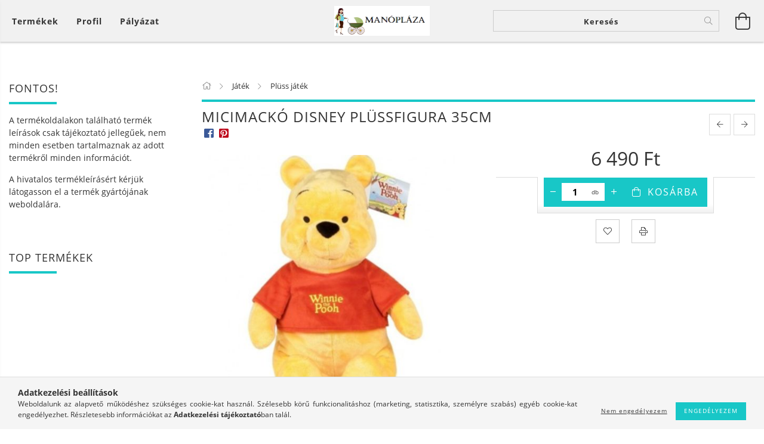

--- FILE ---
content_type: text/html; charset=UTF-8
request_url: https://manoplazabababolt.hu/spd/772340/Micimacko-Disney-plussfigura-35cm
body_size: 23812
content:
<!DOCTYPE html>
<html lang="hu" lang="hu" class="header-bg">
<head>
    <meta content="width=device-width, initial-scale=1.0" name="viewport">
    <link rel="preload" href="https://manoplazabababolt.hu/!common_design/own/fonts/customicons/custom-icons.woff2" as="font" type="font/woff2" crossorigin>
    <link rel="preload" href="https://manoplazabababolt.hu/!common_design/own/fonts/fontawesome-5.8.1/css/light.min.css" as="style">
    <link rel="stylesheet" href="https://manoplazabababolt.hu/!common_design/own/fonts/fontawesome-5.8.1/css/light.min.css" media="print" onload="this.media='all'">
    <noscript>
        <link rel="stylesheet" href="https://manoplazabababolt.hu/!common_design/own/fonts/fontawesome-5.8.1/css/light.min.css" />
    </noscript>
    <link rel="preload" href="https://manoplazabababolt.hu/!common_design/own/fonts/opensans/OpenSans-Bold.woff2" as="font" type="font/woff2" crossorigin>
    <link rel="preload" href="https://manoplazabababolt.hu/!common_design/own/fonts/opensans/OpenSans-Regular.woff2" as="font" type="font/woff2" crossorigin>

    <meta charset="utf-8">
<meta name="description" content="Micimackó Disney plüssfigura 35cm, MANÓPLÁZA">
<meta name="robots" content="index, follow">
<meta http-equiv="X-UA-Compatible" content="IE=Edge">
<meta property="og:site_name" content="MANÓPLÁZA" />
<meta property="og:title" content="Micimackó Disney plüssfigura 35cm - MANÓPLÁZA">
<meta property="og:description" content="Micimackó Disney plüssfigura 35cm, MANÓPLÁZA">
<meta property="og:type" content="product">
<meta property="og:url" content="https://manoplazabababolt.hu/spd/772340/Micimacko-Disney-plussfigura-35cm">
<meta property="og:image" content="https://manoplazabababolt.hu/img/74664/772340/772340.jpg">
<meta name="mobile-web-app-capable" content="yes">
<meta name="apple-mobile-web-app-capable" content="yes">
<meta name="MobileOptimized" content="320">
<meta name="HandheldFriendly" content="true">

<title>Micimackó Disney plüssfigura 35cm - MANÓPLÁZA</title>


<script>
var service_type="shop";
var shop_url_main="https://manoplazabababolt.hu";
var actual_lang="hu";
var money_len="0";
var money_thousend=" ";
var money_dec=",";
var shop_id=74664;
var unas_design_url="https:"+"/"+"/"+"manoplazabababolt.hu"+"/"+"!common_design"+"/"+"base"+"/"+"001603"+"/";
var unas_design_code='001603';
var unas_base_design_code='1600';
var unas_design_ver=3;
var unas_design_subver=3;
var unas_shop_url='https://manoplazabababolt.hu';
var responsive="yes";
var config_plus=new Array();
config_plus['cart_redirect']=1;
config_plus['money_type']='Ft';
config_plus['money_type_display']='Ft';
var lang_text=new Array();

var UNAS = UNAS || {};
UNAS.shop={"base_url":'https://manoplazabababolt.hu',"domain":'manoplazabababolt.hu',"username":'manoplazabababolt.unas.hu',"id":74664,"lang":'hu',"currency_type":'Ft',"currency_code":'HUF',"currency_rate":'1',"currency_length":0,"base_currency_length":0,"canonical_url":'https://manoplazabababolt.hu/spd/772340/Micimacko-Disney-plussfigura-35cm'};
UNAS.design={"code":'001603',"page":'artdet'};
UNAS.api_auth="7ccbf65460d392dcf7e5bc59fe35aae0";
UNAS.customer={"email":'',"id":0,"group_id":0,"without_registration":0};
UNAS.shop["category_id"]="787203";
UNAS.shop["sku"]="772340";
UNAS.shop["product_id"]="406745224";
UNAS.shop["only_private_customer_can_purchase"] = false;
 

UNAS.text = {
    "button_overlay_close": `Bezár`,
    "popup_window": `Felugró ablak`,
    "list": `lista`,
    "updating_in_progress": `frissítés folyamatban`,
    "updated": `frissítve`,
    "is_opened": `megnyitva`,
    "is_closed": `bezárva`,
    "deleted": `törölve`,
    "consent_granted": `hozzájárulás megadva`,
    "consent_rejected": `hozzájárulás elutasítva`,
    "field_is_incorrect": `mező hibás`,
    "error_title": `Hiba!`,
    "product_variants": `termék változatok`,
    "product_added_to_cart": `A termék a kosárba került`,
    "product_added_to_cart_with_qty_problem": `A termékből csak [qty_added_to_cart] [qty_unit] került kosárba`,
    "product_removed_from_cart": `A termék törölve a kosárból`,
    "reg_title_name": `Név`,
    "reg_title_company_name": `Cégnév`,
    "number_of_items_in_cart": `Kosárban lévő tételek száma`,
    "cart_is_empty": `A kosár üres`,
    "cart_updated": `A kosár frissült`
};



UNAS.text["delete_from_favourites"]= `Törlés a kedvencek közül`;
UNAS.text["add_to_favourites"]= `Kedvencekhez`;






window.lazySizesConfig=window.lazySizesConfig || {};
window.lazySizesConfig.loadMode=1;
window.lazySizesConfig.loadHidden=false;

window.dataLayer = window.dataLayer || [];
function gtag(){dataLayer.push(arguments)};
gtag('js', new Date());
</script>

<script src="https://manoplazabababolt.hu/!common_packages/jquery/jquery-3.2.1.js?mod_time=1759314984"></script>
<script src="https://manoplazabababolt.hu/!common_packages/jquery/plugins/migrate/migrate.js?mod_time=1759314984"></script>
<script src="https://manoplazabababolt.hu/!common_packages/jquery/plugins/tippy/popper-2.4.4.min.js?mod_time=1759314984"></script>
<script src="https://manoplazabababolt.hu/!common_packages/jquery/plugins/tippy/tippy-bundle.umd.min.js?mod_time=1759314984"></script>
<script src="https://manoplazabababolt.hu/!common_packages/jquery/plugins/autocomplete/autocomplete.js?mod_time=1759314984"></script>
<script src="https://manoplazabababolt.hu/!common_packages/jquery/plugins/cookie/cookie.js?mod_time=1759314984"></script>
<script src="https://manoplazabababolt.hu/!common_packages/jquery/plugins/tools/tools-1.2.7.js?mod_time=1759314984"></script>
<script src="https://manoplazabababolt.hu/!common_packages/jquery/plugins/lazysizes/lazysizes.min.js?mod_time=1759314984"></script>
<script src="https://manoplazabababolt.hu/!common_packages/jquery/plugins/lazysizes/plugins/bgset/ls.bgset.min.js?mod_time=1759314984"></script>
<script src="https://manoplazabababolt.hu/!common_packages/jquery/own/shop_common/exploded/common.js?mod_time=1764831093"></script>
<script src="https://manoplazabababolt.hu/!common_packages/jquery/own/shop_common/exploded/common_overlay.js?mod_time=1759314984"></script>
<script src="https://manoplazabababolt.hu/!common_packages/jquery/own/shop_common/exploded/common_shop_popup.js?mod_time=1759314984"></script>
<script src="https://manoplazabababolt.hu/!common_packages/jquery/own/shop_common/exploded/common_start_checkout.js?mod_time=1759314984"></script>
<script src="https://manoplazabababolt.hu/!common_packages/jquery/own/shop_common/exploded/design_1500.js?mod_time=1759314984"></script>
<script src="https://manoplazabababolt.hu/!common_packages/jquery/own/shop_common/exploded/function_change_address_on_order_methods.js?mod_time=1759314984"></script>
<script src="https://manoplazabababolt.hu/!common_packages/jquery/own/shop_common/exploded/function_check_password.js?mod_time=1759314984"></script>
<script src="https://manoplazabababolt.hu/!common_packages/jquery/own/shop_common/exploded/function_check_zip.js?mod_time=1767692285"></script>
<script src="https://manoplazabababolt.hu/!common_packages/jquery/own/shop_common/exploded/function_compare.js?mod_time=1759314984"></script>
<script src="https://manoplazabababolt.hu/!common_packages/jquery/own/shop_common/exploded/function_customer_addresses.js?mod_time=1759314984"></script>
<script src="https://manoplazabababolt.hu/!common_packages/jquery/own/shop_common/exploded/function_delivery_point_select.js?mod_time=1759314984"></script>
<script src="https://manoplazabababolt.hu/!common_packages/jquery/own/shop_common/exploded/function_favourites.js?mod_time=1759314984"></script>
<script src="https://manoplazabababolt.hu/!common_packages/jquery/own/shop_common/exploded/function_infinite_scroll.js?mod_time=1759314984"></script>
<script src="https://manoplazabababolt.hu/!common_packages/jquery/own/shop_common/exploded/function_language_and_currency_change.js?mod_time=1759314984"></script>
<script src="https://manoplazabababolt.hu/!common_packages/jquery/own/shop_common/exploded/function_param_filter.js?mod_time=1764233415"></script>
<script src="https://manoplazabababolt.hu/!common_packages/jquery/own/shop_common/exploded/function_postsale.js?mod_time=1759314984"></script>
<script src="https://manoplazabababolt.hu/!common_packages/jquery/own/shop_common/exploded/function_product_print.js?mod_time=1759314984"></script>
<script src="https://manoplazabababolt.hu/!common_packages/jquery/own/shop_common/exploded/function_product_subscription.js?mod_time=1759314984"></script>
<script src="https://manoplazabababolt.hu/!common_packages/jquery/own/shop_common/exploded/function_recommend.js?mod_time=1759314984"></script>
<script src="https://manoplazabababolt.hu/!common_packages/jquery/own/shop_common/exploded/function_saved_cards.js?mod_time=1759314984"></script>
<script src="https://manoplazabababolt.hu/!common_packages/jquery/own/shop_common/exploded/function_saved_filter_delete.js?mod_time=1759314984"></script>
<script src="https://manoplazabababolt.hu/!common_packages/jquery/own/shop_common/exploded/function_search_smart_placeholder.js?mod_time=1759314984"></script>
<script src="https://manoplazabababolt.hu/!common_packages/jquery/own/shop_common/exploded/function_vote.js?mod_time=1759314984"></script>
<script src="https://manoplazabababolt.hu/!common_packages/jquery/own/shop_common/exploded/page_cart.js?mod_time=1767791927"></script>
<script src="https://manoplazabababolt.hu/!common_packages/jquery/own/shop_common/exploded/page_customer_addresses.js?mod_time=1768291153"></script>
<script src="https://manoplazabababolt.hu/!common_packages/jquery/own/shop_common/exploded/page_order_checkout.js?mod_time=1759314984"></script>
<script src="https://manoplazabababolt.hu/!common_packages/jquery/own/shop_common/exploded/page_order_details.js?mod_time=1759314984"></script>
<script src="https://manoplazabababolt.hu/!common_packages/jquery/own/shop_common/exploded/page_order_methods.js?mod_time=1760086915"></script>
<script src="https://manoplazabababolt.hu/!common_packages/jquery/own/shop_common/exploded/page_order_return.js?mod_time=1759314984"></script>
<script src="https://manoplazabababolt.hu/!common_packages/jquery/own/shop_common/exploded/page_order_send.js?mod_time=1759314984"></script>
<script src="https://manoplazabababolt.hu/!common_packages/jquery/own/shop_common/exploded/page_order_subscriptions.js?mod_time=1759314984"></script>
<script src="https://manoplazabababolt.hu/!common_packages/jquery/own/shop_common/exploded/page_order_verification.js?mod_time=1759314984"></script>
<script src="https://manoplazabababolt.hu/!common_packages/jquery/own/shop_common/exploded/page_product_details.js?mod_time=1759314984"></script>
<script src="https://manoplazabababolt.hu/!common_packages/jquery/own/shop_common/exploded/page_product_list.js?mod_time=1759314984"></script>
<script src="https://manoplazabababolt.hu/!common_packages/jquery/own/shop_common/exploded/page_product_reviews.js?mod_time=1759314984"></script>
<script src="https://manoplazabababolt.hu/!common_packages/jquery/own/shop_common/exploded/page_reg.js?mod_time=1759314984"></script>
<script src="https://manoplazabababolt.hu/!common_packages/jquery/plugins/hoverintent/hoverintent.js?mod_time=1759314984"></script>
<script src="https://manoplazabababolt.hu/!common_packages/jquery/own/shop_tooltip/shop_tooltip.js?mod_time=1759314984"></script>
<script src="https://manoplazabababolt.hu/!common_packages/jquery/plugins/responsive_menu/responsive_menu-unas.js?mod_time=1759314984"></script>
<script src="https://manoplazabababolt.hu/!common_packages/jquery/plugins/slick/slick.min.js?mod_time=1759314984"></script>
<script src="https://manoplazabababolt.hu/!common_design/base/001600/main.js?mod_time=1759314986"></script>
<script src="https://manoplazabababolt.hu/!common_packages/jquery/plugins/photoswipe/photoswipe.min.js?mod_time=1759314984"></script>
<script src="https://manoplazabababolt.hu/!common_packages/jquery/plugins/photoswipe/photoswipe-ui-default.min.js?mod_time=1759314984"></script>

<link href="https://manoplazabababolt.hu/temp/shop_74664_4deba0eb3af5eb58719734767e363dfe.css?mod_time=1768648279" rel="stylesheet" type="text/css">

<link href="https://manoplazabababolt.hu/spd/772340/Micimacko-Disney-plussfigura-35cm" rel="canonical">
    <link id="favicon-32x32" rel="icon" type="image/png" href="https://manoplazabababolt.hu/!common_design/own/image/favicon_32x32.png" sizes="32x32">
    <link id="favicon-192x192" rel="icon" type="image/png" href="https://manoplazabababolt.hu/!common_design/own/image/favicon_192x192.png" sizes="192x192">
            <link rel="apple-touch-icon" href="https://manoplazabababolt.hu/!common_design/own/image/favicon_32x32.png" sizes="32x32">
        <link rel="apple-touch-icon" href="https://manoplazabababolt.hu/!common_design/own/image/favicon_192x192.png" sizes="192x192">
        <script>
        var google_consent=1;
    
        gtag('consent', 'default', {
           'ad_storage': 'denied',
           'ad_user_data': 'denied',
           'ad_personalization': 'denied',
           'analytics_storage': 'denied',
           'functionality_storage': 'denied',
           'personalization_storage': 'denied',
           'security_storage': 'granted'
        });

    
        gtag('consent', 'update', {
           'ad_storage': 'denied',
           'ad_user_data': 'denied',
           'ad_personalization': 'denied',
           'analytics_storage': 'denied',
           'functionality_storage': 'denied',
           'personalization_storage': 'denied',
           'security_storage': 'granted'
        });

        </script>
    
    
    
    




    
    <style>
        
            
                
                    .header_logo-img {
                        position: absolute;
                        left: 0;
                        right: 0;
                        bottom: 0;
                        top: 0;
                        margin: 0 auto;
                    }
                    .header_logo-img-wrapper {
                        padding-top: calc(100 / 321 * 100%);
                        position: relative;
                    }
                    .header_logo {
                        width: 321px;
                        margin-left: auto;
                        margin-right: auto;
                    }
                    
                        @media (max-width: 1023.8px) {
                            .header_logo-img-wrapper {
                                padding-top: calc(100 / 321 * 100%);
                            }
                            .header_logo {
                                width: 321px;
                            }
                        }
                    
                    
                        @media (max-width: 767.8px){
                            .header_logo-img-wrapper {
                                padding-top: calc(100 / 321 * 100%);
                            }
                            .header_logo {
                                width: 321px;
                            }
                        }
                    
                    
                        @media (max-width: 479.8px){
                            .header_logo-img-wrapper {
                                padding-top: calc(129 / 415 * 100%);
                            }
                            .header_logo {
                                width: 415px;
                            }
                        }
                    
                
            
        
    </style>
    

    

    
    
    
    
    
    
    
</head>

<body class='design_ver3 design_subver1 design_subver2 design_subver3' id="ud_shop_artdet">
    <div id="fb-root"></div>
    <script>
        window.fbAsyncInit = function() {
            FB.init({
                xfbml            : true,
                version          : 'v22.0'
            });
        };
    </script>
    <script async defer crossorigin="anonymous" src="https://connect.facebook.net/hu_HU/sdk.js"></script>
    <div id="image_to_cart" style="display:none; position:absolute; z-index:100000;"></div>
<div class="overlay_common overlay_warning" id="overlay_cart_add"></div>
<script>$(document).ready(function(){ overlay_init("cart_add",{"onBeforeLoad":false}); });</script>
<div id="overlay_login_outer"></div>	
	<script>
	$(document).ready(function(){
	    var login_redir_init="";

		$("#overlay_login_outer").overlay({
			onBeforeLoad: function() {
                var login_redir_temp=login_redir_init;
                if (login_redir_act!="") {
                    login_redir_temp=login_redir_act;
                    login_redir_act="";
                }

									$.ajax({
						type: "GET",
						async: true,
						url: "https://manoplazabababolt.hu/shop_ajax/ajax_popup_login.php",
						data: {
							shop_id:"74664",
							lang_master:"hu",
                            login_redir:login_redir_temp,
							explicit:"ok",
							get_ajax:"1"
						},
						success: function(data){
							$("#overlay_login_outer").html(data);
							if (unas_design_ver >= 5) $("#overlay_login_outer").modal('show');
							$('#overlay_login1 input[name=shop_pass_login]').keypress(function(e) {
								var code = e.keyCode ? e.keyCode : e.which;
								if(code.toString() == 13) {		
									document.form_login_overlay.submit();		
								}	
							});	
						}
					});
								},
			top: 50,
			mask: {
	color: "#000000",
	loadSpeed: 200,
	maskId: "exposeMaskOverlay",
	opacity: 0.7
},
			closeOnClick: (config_plus['overlay_close_on_click_forced'] === 1),
			onClose: function(event, overlayIndex) {
				$("#login_redir").val("");
			},
			load: false
		});
		
			});
	function overlay_login() {
		$(document).ready(function(){
			$("#overlay_login_outer").overlay().load();
		});
	}
	function overlay_login_remind() {
        if (unas_design_ver >= 5) {
            $("#overlay_remind").overlay().load();
        } else {
            $(document).ready(function () {
                $("#overlay_login_outer").overlay().close();
                setTimeout('$("#overlay_remind").overlay().load();', 250);
            });
        }
	}

    var login_redir_act="";
    function overlay_login_redir(redir) {
        login_redir_act=redir;
        $("#overlay_login_outer").overlay().load();
    }
	</script>  
	<div class="overlay_common overlay_info" id="overlay_remind"></div>
<script>$(document).ready(function(){ overlay_init("remind",[]); });</script>

	<script>
    	function overlay_login_error_remind() {
		$(document).ready(function(){
			load_login=0;
			$("#overlay_error").overlay().close();
			setTimeout('$("#overlay_remind").overlay().load();', 250);	
		});
	}
	</script>  
	<div class="overlay_common overlay_info" id="overlay_newsletter"></div>
<script>$(document).ready(function(){ overlay_init("newsletter",[]); });</script>

<script>
function overlay_newsletter() {
    $(document).ready(function(){
        $("#overlay_newsletter").overlay().load();
    });
}
</script>
<div class="overlay_common overlay_error" id="overlay_script"></div>
<script>$(document).ready(function(){ overlay_init("script",[]); });</script>
    <script>
    $(document).ready(function() {
        $.ajax({
            type: "GET",
            url: "https://manoplazabababolt.hu/shop_ajax/ajax_stat.php",
            data: {master_shop_id:"74664",get_ajax:"1"}
        });
    });
    </script>
    

<div id="container" class="page_shop_artdet_772340 page-box logo-resizer-v2">
	

    <header class="header js-header">
        <div class="header-inner row align-items-center justify-content-center container-custom-1 usn">
            <div class="header-left col-auto col-lg-4 col-xl order-2 order-sm-1 px-0 d-flex align-self-stretch">
                <div class="cat-box-col flex-y-center">
                    <div class="cat-box js-dropdown-container">
                        <button class="cat-box__btn cat-box__btn--desktop header-btn js-dropdown--btn dropdown--btn d-none d-xl-block" aria-label="Kosár megtekintése">
                            <span class="cat-box__btn-text header-btn-text">Termékek</span>
                        </button>
                        <div class="cat-box__dropdown dropdown--content js-dropdown--content dropdown--content-l px-0">
                            <div class="cat-box--desktop">
                                


<div class='cat-box__items py-3'>
    
        <div class='cat-box__item cat-box__item-level-0 is-spec-item js-cat-menu-new'>
            <div class="row no-gutters">
				
                <div class="col">
                    <div class="cat-box__name-wrap pl-3">
                        <a class="cat-box__name" href="https://manoplazabababolt.hu/shop_artspec.php?artspec=2"
                            
                        >
                            <div class="row no-gutters align-items-center position-relative pr-5">
                                <div class="col">
                                    <div class="cat-box__name-text line-clamp--3-12">Újdonságok</div>
                                </div>
                                
                            </div>
                        </a>
                    </div>
                </div>
            </div>

        
        </div>
    
        <div class='cat-box__item cat-box__item-level-0 is-spec-item js-cat-menu-akcio'>
            <div class="row no-gutters">
				
                <div class="col">
                    <div class="cat-box__name-wrap pl-3">
                        <a class="cat-box__name" href="https://manoplazabababolt.hu/shop_artspec.php?artspec=1"
                            
                        >
                            <div class="row no-gutters align-items-center position-relative pr-5">
                                <div class="col">
                                    <div class="cat-box__name-text line-clamp--3-12">Akciók</div>
                                </div>
                                
                            </div>
                        </a>
                    </div>
                </div>
            </div>

        
        </div>
    
        <div class='cat-box__item cat-box__item-level-0 has-item js-cat-menu-872676'>
            <div class="row no-gutters">
				
				<div class="col-auto">
					<div class="cat-box__img-wrap d-none">
						<a href="https://manoplazabababolt.hu/sct/872676/Biztonsagi-autosulesbabahordozo" class="text_normal" title="Biztonsági autósülés,babahordozó"><img src="https://manoplazabababolt.hu/img/74664/catpic_872676/50x50,r/872676.jpg?time=1520338544" alt="Biztonsági autósülés,babahordozó" title="Biztonsági autósülés,babahordozó" /></a>
					</div>
				</div>
				
                <div class="col">
                    <div class="cat-box__name-wrap pl-3">
                        <a class="cat-box__name" href="https://manoplazabababolt.hu/sct/872676/Biztonsagi-autosulesbabahordozo"
                            
                        >
                            <div class="row no-gutters align-items-center position-relative pr-5">
                                <div class="col">
                                    <div class="cat-box__name-text line-clamp--3-12">Biztonsági autósülés,babahordozó</div>
                                </div>
                                
                                <div class="cat-box__icon">
                                    <div class="icon--chevron-right icon--md line-height-1"></div>
                                </div>
                                
                            </div>
                        </a>
                    </div>
                </div>
            </div>

        
            <div class="cat-box__level-0 bg-white drop-shadow-b border-top border-top-2 border-primary p-4 ">

                <div class="cat-box__level-0-inner h-100 d-flex flex-column position-relative">
                    <a class="cat-box__pic-name d-block" href="https://manoplazabababolt.hu/sct/872676/Biztonsagi-autosulesbabahordozo">
                        <div class="d-flex align-items-center border-bottom border-primary pb-3">
                            
                            <div class="col-fix-1">
                                <div class="cat-box__img-wrap product-img-wrapper">
                                    <img class="cat-box__img lazyload product-img" src="https://manoplazabababolt.hu/main_pic/space.gif" data-src="https://manoplazabababolt.hu/img/74664/catpic_872676/50x50,r/872676.jpg?time=1520338544" alt="Biztonsági autósülés,babahordozó" width="50" height="50">
                                </div>
                            </div>
                            
                            <div class="col">
                                <div class="cat-box__level-0-name mb-0 h3">
                                    Biztonsági autósülés,babahordozó
                                    
                                </div>
                            </div>
                        </div>
                    </a>

                    <div class="cat-box__inner-levels clearfix pt-4">
                        
<div class="cat-box__level-1 mb-3">
    <a class="cat-box__level-1-name d-inline-block line-height-12 js-cat-menu-576058" href="https://manoplazabababolt.hu/spl/576058/40-85-cm0-13-kg-autos-gyerekules">
        40-85 cm(0-13 kg) autós gyerekülés

        
    </a>
    
</div>

<div class="cat-box__level-1 mb-3">
    <a class="cat-box__level-1-name d-inline-block line-height-12 js-cat-menu-534059" href="https://manoplazabababolt.hu/spl/534059/40-150-cm-autos-gyerekules">
        40-150 cm autós gyerekülés

        
    </a>
    
</div>

<div class="cat-box__level-1 mb-3">
    <a class="cat-box__level-1-name d-inline-block line-height-12 js-cat-menu-299642" href="https://manoplazabababolt.hu/spl/299642/76-150-cm-9-36-kg-autos-gyerekules">
        76-150 cm (9-36 kg) autós gyerekülés

        
    </a>
    
</div>

<div class="cat-box__level-1 mb-3">
    <a class="cat-box__level-1-name d-inline-block line-height-12 js-cat-menu-189170" href="https://manoplazabababolt.hu/spl/189170/100-150-cm15-36-kg-autos-gyerekules">
        100-150 cm(15-36 kg) autós gyerekülés

        
    </a>
    
</div>

<div class="cat-box__level-1 mb-3">
    <a class="cat-box__level-1-name d-inline-block line-height-12 js-cat-menu-836757" href="https://manoplazabababolt.hu/spl/836757/125-150-cm22-36-kg-gyerekules-ulesmagasito">
        125-150 cm(22-36 kg) gyerekülés, ülésmagasító

        
    </a>
    
</div>

<div class="cat-box__level-1 mb-3">
    <a class="cat-box__level-1-name d-inline-block line-height-12 js-cat-menu-237246" href="https://manoplazabababolt.hu/spl/237246/Kiegeszito-autoba">
        Kiegészítő autóba

        
    </a>
    
</div>

<div class="cat-box__level-1 mb-3">
    <a class="cat-box__level-1-name d-inline-block line-height-12 js-cat-menu-405479" href="https://manoplazabababolt.hu/spl/405479/Isofix-talp">
        Isofix talp

        
    </a>
    
</div>

                    </div>

                    
                </div>

            </div>
        
        </div>
    
        <div class='cat-box__item cat-box__item-level-0 has-item js-cat-menu-209964'>
            <div class="row no-gutters">
				
				<div class="col-auto">
					<div class="cat-box__img-wrap d-none">
						<a href="https://manoplazabababolt.hu/sct/209964/Babakocsi" class="text_normal" title="Babakocsi"><img src="https://manoplazabababolt.hu/img/74664/catpic_209964/50x50,r/209964.jpg?time=1521321168" alt="Babakocsi" title="Babakocsi" /></a>
					</div>
				</div>
				
                <div class="col">
                    <div class="cat-box__name-wrap pl-3">
                        <a class="cat-box__name" href="https://manoplazabababolt.hu/sct/209964/Babakocsi"
                            
                        >
                            <div class="row no-gutters align-items-center position-relative pr-5">
                                <div class="col">
                                    <div class="cat-box__name-text line-clamp--3-12">Babakocsi</div>
                                </div>
                                
                                <div class="cat-box__icon">
                                    <div class="icon--chevron-right icon--md line-height-1"></div>
                                </div>
                                
                            </div>
                        </a>
                    </div>
                </div>
            </div>

        
            <div class="cat-box__level-0 bg-white drop-shadow-b border-top border-top-2 border-primary p-4 ">

                <div class="cat-box__level-0-inner h-100 d-flex flex-column position-relative">
                    <a class="cat-box__pic-name d-block" href="https://manoplazabababolt.hu/sct/209964/Babakocsi">
                        <div class="d-flex align-items-center border-bottom border-primary pb-3">
                            
                            <div class="col-fix-1">
                                <div class="cat-box__img-wrap product-img-wrapper">
                                    <img class="cat-box__img lazyload product-img" src="https://manoplazabababolt.hu/main_pic/space.gif" data-src="https://manoplazabababolt.hu/img/74664/catpic_209964/50x50,r/209964.jpg?time=1521321168" alt="Babakocsi" width="50" height="50">
                                </div>
                            </div>
                            
                            <div class="col">
                                <div class="cat-box__level-0-name mb-0 h3">
                                    Babakocsi
                                    
                                </div>
                            </div>
                        </div>
                    </a>

                    <div class="cat-box__inner-levels clearfix pt-4">
                        
<div class="cat-box__level-1 mb-3">
    <a class="cat-box__level-1-name d-inline-block line-height-12 js-cat-menu-442253" href="https://manoplazabababolt.hu/spl/442253/Multifunkcios-babakocsi">
        Multifunkciós babakocsi

        
    </a>
    
</div>

<div class="cat-box__level-1 mb-3">
    <a class="cat-box__level-1-name d-inline-block line-height-12 js-cat-menu-212424" href="https://manoplazabababolt.hu/spl/212424/Sport-babakocsi">
        Sport babakocsi

        
    </a>
    
</div>

<div class="cat-box__level-1 mb-3">
    <a class="cat-box__level-1-name d-inline-block line-height-12 js-cat-menu-747943" href="https://manoplazabababolt.hu/spl/747943/Iker-testver-babakocsi">
        Iker/testvér babakocsi

        
    </a>
    
</div>

<div class="cat-box__level-1 mb-3">
    <a class="cat-box__level-1-name d-inline-block line-height-12 js-cat-menu-191415" href="https://manoplazabababolt.hu/spl/191415/Babakocsi-kiegeszitok">
        Babakocsi kiegészítők

        
    </a>
    
</div>

<div class="cat-box__level-1 mb-3">
    <a class="cat-box__level-1-name d-inline-block line-height-12 js-cat-menu-483319" href="https://manoplazabababolt.hu/spl/483319/Bundazsak">
        Bundazsák

        
    </a>
    
</div>

<div class="cat-box__level-1 mb-3">
    <a class="cat-box__level-1-name d-inline-block line-height-12 js-cat-menu-184836" href="https://manoplazabababolt.hu/spl/184836/Pelenkazo-taska">
        Pelenkázó táska

        
    </a>
    
</div>

<div class="cat-box__level-1 mb-3">
    <a class="cat-box__level-1-name d-inline-block line-height-12 js-cat-menu-311564" href="https://manoplazabababolt.hu/spl/311564/Testverfellepo">
        Testvérfellépő

        
    </a>
    
</div>

                    </div>

                    
                </div>

            </div>
        
        </div>
    
        <div class='cat-box__item cat-box__item-level-0 js-cat-menu-716081'>
            <div class="row no-gutters">
				
				<div class="col-auto">
					<div class="cat-box__img-wrap d-none">
						<a href="https://manoplazabababolt.hu/spl/716081/Strandkocsi" class="text_normal" title="Strandkocsi"><img src="https://manoplazabababolt.hu/img/74664/catpic_716081/50x50,r/716081.jpg?time=1742474580" alt="Strandkocsi" title="Strandkocsi" /></a>
					</div>
				</div>
				
                <div class="col">
                    <div class="cat-box__name-wrap pl-3">
                        <a class="cat-box__name" href="https://manoplazabababolt.hu/spl/716081/Strandkocsi"
                            
                        >
                            <div class="row no-gutters align-items-center position-relative pr-5">
                                <div class="col">
                                    <div class="cat-box__name-text line-clamp--3-12">Strandkocsi</div>
                                </div>
                                
                            </div>
                        </a>
                    </div>
                </div>
            </div>

        
        </div>
    
        <div class='cat-box__item cat-box__item-level-0 has-item js-cat-menu-802720'>
            <div class="row no-gutters">
				
				<div class="col-auto">
					<div class="cat-box__img-wrap d-none">
						<a href="https://manoplazabababolt.hu/sct/802720/Babaszoba" class="text_normal" title="Babaszoba"><img src="https://manoplazabababolt.hu/img/74664/catpic_802720/50x50,r/802720.jpg?time=1587467220" alt="Babaszoba" title="Babaszoba" /></a>
					</div>
				</div>
				
                <div class="col">
                    <div class="cat-box__name-wrap pl-3">
                        <a class="cat-box__name" href="https://manoplazabababolt.hu/sct/802720/Babaszoba"
                            
                        >
                            <div class="row no-gutters align-items-center position-relative pr-5">
                                <div class="col">
                                    <div class="cat-box__name-text line-clamp--3-12">Babaszoba</div>
                                </div>
                                
                                <div class="cat-box__icon">
                                    <div class="icon--chevron-right icon--md line-height-1"></div>
                                </div>
                                
                            </div>
                        </a>
                    </div>
                </div>
            </div>

        
            <div class="cat-box__level-0 bg-white drop-shadow-b border-top border-top-2 border-primary p-4 ">

                <div class="cat-box__level-0-inner h-100 d-flex flex-column position-relative">
                    <a class="cat-box__pic-name d-block" href="https://manoplazabababolt.hu/sct/802720/Babaszoba">
                        <div class="d-flex align-items-center border-bottom border-primary pb-3">
                            
                            <div class="col-fix-1">
                                <div class="cat-box__img-wrap product-img-wrapper">
                                    <img class="cat-box__img lazyload product-img" src="https://manoplazabababolt.hu/main_pic/space.gif" data-src="https://manoplazabababolt.hu/img/74664/catpic_802720/50x50,r/802720.jpg?time=1587467220" alt="Babaszoba" width="50" height="50">
                                </div>
                            </div>
                            
                            <div class="col">
                                <div class="cat-box__level-0-name mb-0 h3">
                                    Babaszoba
                                    
                                </div>
                            </div>
                        </div>
                    </a>

                    <div class="cat-box__inner-levels clearfix pt-4">
                        
<div class="cat-box__level-1 mb-3">
    <a class="cat-box__level-1-name d-inline-block line-height-12 js-cat-menu-516703" href="https://manoplazabababolt.hu/sct/516703/Bababutor">
        Bababútor

        
    </a>
    
        



<div class="cat-box__level-2 pl-2">

    
        <a class="cat-box__level-2-name line-height-12 d-block js-cat-menu-863806" href="https://manoplazabababolt.hu/spl/863806/Kisagybabaagy">Kiságy,babaágy</a>
    
        <a class="cat-box__level-2-name line-height-12 d-block js-cat-menu-327696" href="https://manoplazabababolt.hu/spl/327696/Kombiagy">Kombiágy</a>
    
        <a class="cat-box__level-2-name line-height-12 d-block js-cat-menu-501786" href="https://manoplazabababolt.hu/spl/501786/Ifjusagi-agy-hevero">Ifjúsági ágy, heverő</a>
    
        <a class="cat-box__level-2-name line-height-12 d-block js-cat-menu-846243" href="https://manoplazabababolt.hu/spl/846243/Agynemutarto">Ágyneműtartó</a>
    
        <a class="cat-box__level-2-name line-height-12 d-block js-cat-menu-884995" href="https://manoplazabababolt.hu/spl/884995/Babaobol-bolcso">Babaöböl, bölcső</a>
    

    
        <a class="cat-box__more-btn text-muted btn--text d-block icon--a-chevron-right icon--sm" href="https://manoplazabababolt.hu/sct/516703/Bababutor">Több</a>
    

</div>

    
</div>

<div class="cat-box__level-1 mb-3">
    <a class="cat-box__level-1-name d-inline-block line-height-12 js-cat-menu-419350" href="https://manoplazabababolt.hu/spl/419350/Babafotelkanapeszek">
        Babafotel,kanapé,szék

        
    </a>
    
</div>

<div class="cat-box__level-1 mb-3">
    <a class="cat-box__level-1-name d-inline-block line-height-12 js-cat-menu-806656" href="https://manoplazabababolt.hu/sct/806656/Babaszoba-textil">
        Babaszoba textil

        
    </a>
    
        



<div class="cat-box__level-2 pl-2">

    
        <a class="cat-box__level-2-name line-height-12 d-block js-cat-menu-314088" href="https://manoplazabababolt.hu/spl/314088/Agynemu">Ágynemű</a>
    
        <a class="cat-box__level-2-name line-height-12 d-block js-cat-menu-239851" href="https://manoplazabababolt.hu/spl/239851/Takaro">Takaró </a>
    
        <a class="cat-box__level-2-name line-height-12 d-block js-cat-menu-970597" href="https://manoplazabababolt.hu/spl/970597/Parna-diszparna">Párna, díszpárna</a>
    
        <a class="cat-box__level-2-name line-height-12 d-block js-cat-menu-982072" href="https://manoplazabababolt.hu/spl/982072/Polya-babazsak">Pólya, babazsák</a>
    
        <a class="cat-box__level-2-name line-height-12 d-block js-cat-menu-879494" href="https://manoplazabababolt.hu/spl/879494/Baldachin">Baldachin </a>
    

    
        <a class="cat-box__more-btn text-muted btn--text d-block icon--a-chevron-right icon--sm" href="https://manoplazabababolt.hu/sct/806656/Babaszoba-textil">Több</a>
    

</div>

    
</div>

<div class="cat-box__level-1 mb-3">
    <a class="cat-box__level-1-name d-inline-block line-height-12 js-cat-menu-315655" href="https://manoplazabababolt.hu/spl/315655/Kiegeszitok">
         Kiegészítők

        
    </a>
    
</div>

<div class="cat-box__level-1 mb-3">
    <a class="cat-box__level-1-name d-inline-block line-height-12 js-cat-menu-354903" href="https://manoplazabababolt.hu/spl/354903/Babafeszek">
        Babafészek

        
    </a>
    
</div>

<div class="cat-box__level-1 mb-3">
    <a class="cat-box__level-1-name d-inline-block line-height-12 js-cat-menu-834424" href="https://manoplazabababolt.hu/spl/834424/Leesesgatlo">
        Leesésgátló

        
    </a>
    
</div>

<div class="cat-box__level-1 mb-3">
    <a class="cat-box__level-1-name d-inline-block line-height-12 js-cat-menu-946824" href="https://manoplazabababolt.hu/spl/946824/Ejjeli-feny-lampa">
        Éjjeli fény, lámpa

        
    </a>
    
</div>

<div class="cat-box__level-1 mb-3">
    <a class="cat-box__level-1-name d-inline-block line-height-12 js-cat-menu-897477" href="https://manoplazabababolt.hu/spl/897477/Babaszoba-dekoracio">
        Babaszoba dekoráció

        
    </a>
    
</div>

                    </div>

                    
                </div>

            </div>
        
        </div>
    
        <div class='cat-box__item cat-box__item-level-0 has-item js-cat-menu-368148'>
            <div class="row no-gutters">
				
				<div class="col-auto">
					<div class="cat-box__img-wrap d-none">
						<a href="https://manoplazabababolt.hu/sct/368148/Utazoagy" class="text_normal" title="Utazóágy"><img src="https://manoplazabababolt.hu/img/74664/catpic_368148/50x50,r/368148.jpg?time=1520886024" alt="Utazóágy" title="Utazóágy" /></a>
					</div>
				</div>
				
                <div class="col">
                    <div class="cat-box__name-wrap pl-3">
                        <a class="cat-box__name" href="https://manoplazabababolt.hu/sct/368148/Utazoagy"
                            
                        >
                            <div class="row no-gutters align-items-center position-relative pr-5">
                                <div class="col">
                                    <div class="cat-box__name-text line-clamp--3-12">Utazóágy</div>
                                </div>
                                
                                <div class="cat-box__icon">
                                    <div class="icon--chevron-right icon--md line-height-1"></div>
                                </div>
                                
                            </div>
                        </a>
                    </div>
                </div>
            </div>

        
            <div class="cat-box__level-0 bg-white drop-shadow-b border-top border-top-2 border-primary p-4 ">

                <div class="cat-box__level-0-inner h-100 d-flex flex-column position-relative">
                    <a class="cat-box__pic-name d-block" href="https://manoplazabababolt.hu/sct/368148/Utazoagy">
                        <div class="d-flex align-items-center border-bottom border-primary pb-3">
                            
                            <div class="col-fix-1">
                                <div class="cat-box__img-wrap product-img-wrapper">
                                    <img class="cat-box__img lazyload product-img" src="https://manoplazabababolt.hu/main_pic/space.gif" data-src="https://manoplazabababolt.hu/img/74664/catpic_368148/50x50,r/368148.jpg?time=1520886024" alt="Utazóágy" width="50" height="50">
                                </div>
                            </div>
                            
                            <div class="col">
                                <div class="cat-box__level-0-name mb-0 h3">
                                    Utazóágy
                                    
                                </div>
                            </div>
                        </div>
                    </a>

                    <div class="cat-box__inner-levels clearfix pt-4">
                        
<div class="cat-box__level-1 mb-3">
    <a class="cat-box__level-1-name d-inline-block line-height-12 js-cat-menu-346190" href="https://manoplazabababolt.hu/spl/346190/Multifunkcios-utazoagy">
        Multifunkciós utazóágy

        
    </a>
    
</div>

<div class="cat-box__level-1 mb-3">
    <a class="cat-box__level-1-name d-inline-block line-height-12 js-cat-menu-901320" href="https://manoplazabababolt.hu/spl/901320/Fix-utazoagy">
        Fix utazóágy

        
    </a>
    
</div>

<div class="cat-box__level-1 mb-3">
    <a class="cat-box__level-1-name d-inline-block line-height-12 js-cat-menu-811214" href="https://manoplazabababolt.hu/spl/811214/Utazoagy-kiegeszito">
        Utazóágy kiegészítő

        
    </a>
    
</div>

                    </div>

                    
                </div>

            </div>
        
        </div>
    
        <div class='cat-box__item cat-box__item-level-0 has-item js-cat-menu-421133'>
            <div class="row no-gutters">
				
				<div class="col-auto">
					<div class="cat-box__img-wrap d-none">
						<a href="https://manoplazabababolt.hu/sct/421133/Jarokautazojarokababakaram" class="text_normal" title="Járóka,utazójáróka,babakarám"><img src="https://manoplazabababolt.hu/img/74664/catpic_421133/50x50,r/421133.jpg?time=1592316683" alt="Járóka,utazójáróka,babakarám" title="Járóka,utazójáróka,babakarám" /></a>
					</div>
				</div>
				
                <div class="col">
                    <div class="cat-box__name-wrap pl-3">
                        <a class="cat-box__name" href="https://manoplazabababolt.hu/sct/421133/Jarokautazojarokababakaram"
                            
                        >
                            <div class="row no-gutters align-items-center position-relative pr-5">
                                <div class="col">
                                    <div class="cat-box__name-text line-clamp--3-12">Járóka,utazójáróka,babakarám</div>
                                </div>
                                
                                <div class="cat-box__icon">
                                    <div class="icon--chevron-right icon--md line-height-1"></div>
                                </div>
                                
                            </div>
                        </a>
                    </div>
                </div>
            </div>

        
            <div class="cat-box__level-0 bg-white drop-shadow-b border-top border-top-2 border-primary p-4 ">

                <div class="cat-box__level-0-inner h-100 d-flex flex-column position-relative">
                    <a class="cat-box__pic-name d-block" href="https://manoplazabababolt.hu/sct/421133/Jarokautazojarokababakaram">
                        <div class="d-flex align-items-center border-bottom border-primary pb-3">
                            
                            <div class="col-fix-1">
                                <div class="cat-box__img-wrap product-img-wrapper">
                                    <img class="cat-box__img lazyload product-img" src="https://manoplazabababolt.hu/main_pic/space.gif" data-src="https://manoplazabababolt.hu/img/74664/catpic_421133/50x50,r/421133.jpg?time=1592316683" alt="Járóka,utazójáróka,babakarám" width="50" height="50">
                                </div>
                            </div>
                            
                            <div class="col">
                                <div class="cat-box__level-0-name mb-0 h3">
                                    Járóka,utazójáróka,babakarám
                                    
                                </div>
                            </div>
                        </div>
                    </a>

                    <div class="cat-box__inner-levels clearfix pt-4">
                        
<div class="cat-box__level-1 mb-3">
    <a class="cat-box__level-1-name d-inline-block line-height-12 js-cat-menu-780790" href="https://manoplazabababolt.hu/spl/780790/Jaroka-utazojaroka">
        Járóka, utazójáróka

        
    </a>
    
</div>

<div class="cat-box__level-1 mb-3">
    <a class="cat-box__level-1-name d-inline-block line-height-12 js-cat-menu-476258" href="https://manoplazabababolt.hu/spl/476258/Babakaram">
        Babakarám

        
    </a>
    
</div>

<div class="cat-box__level-1 mb-3">
    <a class="cat-box__level-1-name d-inline-block line-height-12 js-cat-menu-991368" href="https://manoplazabababolt.hu/spl/991368/Jaroka-betet">
        Járóka betét

        
    </a>
    
</div>

                    </div>

                    
                </div>

            </div>
        
        </div>
    
        <div class='cat-box__item cat-box__item-level-0 has-item js-cat-menu-635868'>
            <div class="row no-gutters">
				
				<div class="col-auto">
					<div class="cat-box__img-wrap d-none">
						<a href="https://manoplazabababolt.hu/sct/635868/Etetoszek" class="text_normal" title="Etetőszék"><img src="https://manoplazabababolt.hu/img/74664/catpic_635868/50x50,r/635868.jpg?time=1520338544" alt="Etetőszék" title="Etetőszék" /></a>
					</div>
				</div>
				
                <div class="col">
                    <div class="cat-box__name-wrap pl-3">
                        <a class="cat-box__name" href="https://manoplazabababolt.hu/sct/635868/Etetoszek"
                            
                        >
                            <div class="row no-gutters align-items-center position-relative pr-5">
                                <div class="col">
                                    <div class="cat-box__name-text line-clamp--3-12">Etetőszék</div>
                                </div>
                                
                                <div class="cat-box__icon">
                                    <div class="icon--chevron-right icon--md line-height-1"></div>
                                </div>
                                
                            </div>
                        </a>
                    </div>
                </div>
            </div>

        
            <div class="cat-box__level-0 bg-white drop-shadow-b border-top border-top-2 border-primary p-4 ">

                <div class="cat-box__level-0-inner h-100 d-flex flex-column position-relative">
                    <a class="cat-box__pic-name d-block" href="https://manoplazabababolt.hu/sct/635868/Etetoszek">
                        <div class="d-flex align-items-center border-bottom border-primary pb-3">
                            
                            <div class="col-fix-1">
                                <div class="cat-box__img-wrap product-img-wrapper">
                                    <img class="cat-box__img lazyload product-img" src="https://manoplazabababolt.hu/main_pic/space.gif" data-src="https://manoplazabababolt.hu/img/74664/catpic_635868/50x50,r/635868.jpg?time=1520338544" alt="Etetőszék" width="50" height="50">
                                </div>
                            </div>
                            
                            <div class="col">
                                <div class="cat-box__level-0-name mb-0 h3">
                                    Etetőszék
                                    
                                </div>
                            </div>
                        </div>
                    </a>

                    <div class="cat-box__inner-levels clearfix pt-4">
                        
<div class="cat-box__level-1 mb-3">
    <a class="cat-box__level-1-name d-inline-block line-height-12 js-cat-menu-343515" href="https://manoplazabababolt.hu/spl/343515/Fix-etetoszek">
        Fix etetőszék

        
    </a>
    
</div>

<div class="cat-box__level-1 mb-3">
    <a class="cat-box__level-1-name d-inline-block line-height-12 js-cat-menu-856700" href="https://manoplazabababolt.hu/spl/856700/Multifunkcios-etetoszek">
        Multifunkciós etetőszék

        
    </a>
    
</div>

<div class="cat-box__level-1 mb-3">
    <a class="cat-box__level-1-name d-inline-block line-height-12 js-cat-menu-530929" href="https://manoplazabababolt.hu/spl/530929/Asztali-szekre-rogzitheto-etetoszek">
        Asztali-, székre rögzíthető etetőszék

        
    </a>
    
</div>

<div class="cat-box__level-1 mb-3">
    <a class="cat-box__level-1-name d-inline-block line-height-12 js-cat-menu-905874" href="https://manoplazabababolt.hu/spl/905874/Etetoszek-kiegeszito">
        Etetőszék kiegészítő

        
    </a>
    
</div>

                    </div>

                    
                </div>

            </div>
        
        </div>
    
        <div class='cat-box__item cat-box__item-level-0 has-item js-cat-menu-628478'>
            <div class="row no-gutters">
				
				<div class="col-auto">
					<div class="cat-box__img-wrap d-none">
						<a href="https://manoplazabababolt.hu/sct/628478/Etetes" class="text_normal" title="Etetés"><img src="https://manoplazabababolt.hu/img/74664/catpic_628478/50x50,r/628478.jpg?time=1672665360" alt="Etetés" title="Etetés" /></a>
					</div>
				</div>
				
                <div class="col">
                    <div class="cat-box__name-wrap pl-3">
                        <a class="cat-box__name" href="https://manoplazabababolt.hu/sct/628478/Etetes"
                            
                        >
                            <div class="row no-gutters align-items-center position-relative pr-5">
                                <div class="col">
                                    <div class="cat-box__name-text line-clamp--3-12">Etetés</div>
                                </div>
                                
                                <div class="cat-box__icon">
                                    <div class="icon--chevron-right icon--md line-height-1"></div>
                                </div>
                                
                            </div>
                        </a>
                    </div>
                </div>
            </div>

        
            <div class="cat-box__level-0 bg-white drop-shadow-b border-top border-top-2 border-primary p-4 ">

                <div class="cat-box__level-0-inner h-100 d-flex flex-column position-relative">
                    <a class="cat-box__pic-name d-block" href="https://manoplazabababolt.hu/sct/628478/Etetes">
                        <div class="d-flex align-items-center border-bottom border-primary pb-3">
                            
                            <div class="col-fix-1">
                                <div class="cat-box__img-wrap product-img-wrapper">
                                    <img class="cat-box__img lazyload product-img" src="https://manoplazabababolt.hu/main_pic/space.gif" data-src="https://manoplazabababolt.hu/img/74664/catpic_628478/50x50,r/628478.jpg?time=1672665360" alt="Etetés" width="50" height="50">
                                </div>
                            </div>
                            
                            <div class="col">
                                <div class="cat-box__level-0-name mb-0 h3">
                                    Etetés
                                    
                                </div>
                            </div>
                        </div>
                    </a>

                    <div class="cat-box__inner-levels clearfix pt-4">
                        
<div class="cat-box__level-1 mb-3">
    <a class="cat-box__level-1-name d-inline-block line-height-12 js-cat-menu-923186" href="https://manoplazabababolt.hu/spl/923186/Sterilizalas">
        Sterilizálás

        
    </a>
    
</div>

<div class="cat-box__level-1 mb-3">
    <a class="cat-box__level-1-name d-inline-block line-height-12 js-cat-menu-944926" href="https://manoplazabababolt.hu/spl/944926/Etelmelegito-termosz">
        Ételmelegítő, termosz

        
    </a>
    
</div>

<div class="cat-box__level-1 mb-3">
    <a class="cat-box__level-1-name d-inline-block line-height-12 js-cat-menu-348912" href="https://manoplazabababolt.hu/spl/348912/Bebietel-keszito">
        Bébiétel készítő

        
    </a>
    
</div>

<div class="cat-box__level-1 mb-3">
    <a class="cat-box__level-1-name d-inline-block line-height-12 js-cat-menu-999889" href="https://manoplazabababolt.hu/spl/999889/Cumisuveg-es-tartozekai">
        Cumisüveg és tartozékai

        
    </a>
    
</div>

<div class="cat-box__level-1 mb-3">
    <a class="cat-box__level-1-name d-inline-block line-height-12 js-cat-menu-796606" href="https://manoplazabababolt.hu/spl/796606/Cumik-es-tartozekai">
        Cumik és tartozékai

        
    </a>
    
</div>

<div class="cat-box__level-1 mb-3">
    <a class="cat-box__level-1-name d-inline-block line-height-12 js-cat-menu-506992" href="https://manoplazabababolt.hu/spl/506992/Etetesi-kiegeszitok">
        Etetési kiegészítők

        
    </a>
    
</div>

<div class="cat-box__level-1 mb-3">
    <a class="cat-box__level-1-name d-inline-block line-height-12 js-cat-menu-388951" href="https://manoplazabababolt.hu/spl/388951/Eloke-nyalkendo">
        Előke, nyálkendő

        
    </a>
    
</div>

<div class="cat-box__level-1 mb-3">
    <a class="cat-box__level-1-name d-inline-block line-height-12 js-cat-menu-603861" href="https://manoplazabababolt.hu/spl/603861/Pohar-Itatopohar">
        Pohár, Itatópohár

        
    </a>
    
</div>

                    </div>

                    
                </div>

            </div>
        
        </div>
    
        <div class='cat-box__item cat-box__item-level-0 has-item js-cat-menu-284081'>
            <div class="row no-gutters">
				
				<div class="col-auto">
					<div class="cat-box__img-wrap d-none">
						<a href="https://manoplazabababolt.hu/sct/284081/Pihenoszek-hinta" class="text_normal" title="Pihenőszék, hinta"><img src="https://manoplazabababolt.hu/img/74664/catpic_284081/50x50,r/284081.jpg?time=1520886422" alt="Pihenőszék, hinta" title="Pihenőszék, hinta" /></a>
					</div>
				</div>
				
                <div class="col">
                    <div class="cat-box__name-wrap pl-3">
                        <a class="cat-box__name" href="https://manoplazabababolt.hu/sct/284081/Pihenoszek-hinta"
                            
                        >
                            <div class="row no-gutters align-items-center position-relative pr-5">
                                <div class="col">
                                    <div class="cat-box__name-text line-clamp--3-12">Pihenőszék, hinta</div>
                                </div>
                                
                                <div class="cat-box__icon">
                                    <div class="icon--chevron-right icon--md line-height-1"></div>
                                </div>
                                
                            </div>
                        </a>
                    </div>
                </div>
            </div>

        
            <div class="cat-box__level-0 bg-white drop-shadow-b border-top border-top-2 border-primary p-4 ">

                <div class="cat-box__level-0-inner h-100 d-flex flex-column position-relative">
                    <a class="cat-box__pic-name d-block" href="https://manoplazabababolt.hu/sct/284081/Pihenoszek-hinta">
                        <div class="d-flex align-items-center border-bottom border-primary pb-3">
                            
                            <div class="col-fix-1">
                                <div class="cat-box__img-wrap product-img-wrapper">
                                    <img class="cat-box__img lazyload product-img" src="https://manoplazabababolt.hu/main_pic/space.gif" data-src="https://manoplazabababolt.hu/img/74664/catpic_284081/50x50,r/284081.jpg?time=1520886422" alt="Pihenőszék, hinta" width="50" height="50">
                                </div>
                            </div>
                            
                            <div class="col">
                                <div class="cat-box__level-0-name mb-0 h3">
                                    Pihenőszék, hinta
                                    
                                </div>
                            </div>
                        </div>
                    </a>

                    <div class="cat-box__inner-levels clearfix pt-4">
                        
<div class="cat-box__level-1 mb-3">
    <a class="cat-box__level-1-name d-inline-block line-height-12 js-cat-menu-962874" href="https://manoplazabababolt.hu/spl/962874/PIHENOSZEK-ELEKTROMOS-BABAHINTA">
        PIHENŐSZÉK, ELEKTROMOS BABAHINTA

        
    </a>
    
</div>

<div class="cat-box__level-1 mb-3">
    <a class="cat-box__level-1-name d-inline-block line-height-12 js-cat-menu-839038" href="https://manoplazabababolt.hu/spl/839038/HINTA-BABAFOTEL-HINTALO">
        HINTA BABAFOTEL, HINTALÓ

        
    </a>
    
</div>

<div class="cat-box__level-1 mb-3">
    <a class="cat-box__level-1-name d-inline-block line-height-12 js-cat-menu-594836" href="https://manoplazabababolt.hu/spl/594836/Allvanyos-hintarugos-hintakerti-hinta">
        Állványos hinta,rugós hinta,kerti hinta

        
    </a>
    
</div>

<div class="cat-box__level-1 mb-3">
    <a class="cat-box__level-1-name d-inline-block line-height-12 js-cat-menu-658433" href="https://manoplazabababolt.hu/spl/658433/ADAMO-Hammock-hinta-es-kiegeszitok">
         ADAMO Hammock hinta és kiegészítők

        
    </a>
    
</div>

<div class="cat-box__level-1 mb-3">
    <a class="cat-box__level-1-name d-inline-block line-height-12 js-cat-menu-979452" href="https://manoplazabababolt.hu/spl/979452/INCABABY-hinta-es-kiegeszitok">
        INCABABY hinta és kiegészítők

        
    </a>
    
</div>

                    </div>

                    
                </div>

            </div>
        
        </div>
    
        <div class='cat-box__item cat-box__item-level-0 js-cat-menu-551454'>
            <div class="row no-gutters">
				
				<div class="col-auto">
					<div class="cat-box__img-wrap d-none">
						<a href="https://manoplazabababolt.hu/spl/551454/Bebikomp-ugralo-centrum" class="text_normal" title="Bébikomp, ugráló centrum"><img src="https://manoplazabababolt.hu/img/74664/catpic_551454/50x50,r/551454.jpg?time=1587467270" alt="Bébikomp, ugráló centrum" title="Bébikomp, ugráló centrum" /></a>
					</div>
				</div>
				
                <div class="col">
                    <div class="cat-box__name-wrap pl-3">
                        <a class="cat-box__name" href="https://manoplazabababolt.hu/spl/551454/Bebikomp-ugralo-centrum"
                            
                        >
                            <div class="row no-gutters align-items-center position-relative pr-5">
                                <div class="col">
                                    <div class="cat-box__name-text line-clamp--3-12">Bébikomp, ugráló centrum</div>
                                </div>
                                
                            </div>
                        </a>
                    </div>
                </div>
            </div>

        
        </div>
    
        <div class='cat-box__item cat-box__item-level-0 js-cat-menu-858468'>
            <div class="row no-gutters">
				
				<div class="col-auto">
					<div class="cat-box__img-wrap d-none">
						<a href="https://manoplazabababolt.hu/spl/858468/Kenguru-hordozokendo" class="text_normal" title="Kenguru, hordozókendő"><img src="https://manoplazabababolt.hu/img/74664/catpic_858468/50x50,r/858468.jpg?time=1588063284" alt="Kenguru, hordozókendő" title="Kenguru, hordozókendő" /></a>
					</div>
				</div>
				
                <div class="col">
                    <div class="cat-box__name-wrap pl-3">
                        <a class="cat-box__name" href="https://manoplazabababolt.hu/spl/858468/Kenguru-hordozokendo"
                            
                        >
                            <div class="row no-gutters align-items-center position-relative pr-5">
                                <div class="col">
                                    <div class="cat-box__name-text line-clamp--3-12">Kenguru, hordozókendő</div>
                                </div>
                                
                            </div>
                        </a>
                    </div>
                </div>
            </div>

        
        </div>
    
        <div class='cat-box__item cat-box__item-level-0 has-item js-cat-menu-875708'>
            <div class="row no-gutters">
				
				<div class="col-auto">
					<div class="cat-box__img-wrap d-none">
						<a href="https://manoplazabababolt.hu/sct/875708/Kismama-es-szules-utani-termekek" class="text_normal" title="Kismama és szülés utáni termékek"><img src="https://manoplazabababolt.hu/img/74664/catpic_875708/50x50,r/875708.jpg?time=1521321207" alt="Kismama és szülés utáni termékek" title="Kismama és szülés utáni termékek" /></a>
					</div>
				</div>
				
                <div class="col">
                    <div class="cat-box__name-wrap pl-3">
                        <a class="cat-box__name" href="https://manoplazabababolt.hu/sct/875708/Kismama-es-szules-utani-termekek"
                            
                        >
                            <div class="row no-gutters align-items-center position-relative pr-5">
                                <div class="col">
                                    <div class="cat-box__name-text line-clamp--3-12">Kismama és szülés utáni termékek</div>
                                </div>
                                
                                <div class="cat-box__icon">
                                    <div class="icon--chevron-right icon--md line-height-1"></div>
                                </div>
                                
                            </div>
                        </a>
                    </div>
                </div>
            </div>

        
            <div class="cat-box__level-0 bg-white drop-shadow-b border-top border-top-2 border-primary p-4 ">

                <div class="cat-box__level-0-inner h-100 d-flex flex-column position-relative">
                    <a class="cat-box__pic-name d-block" href="https://manoplazabababolt.hu/sct/875708/Kismama-es-szules-utani-termekek">
                        <div class="d-flex align-items-center border-bottom border-primary pb-3">
                            
                            <div class="col-fix-1">
                                <div class="cat-box__img-wrap product-img-wrapper">
                                    <img class="cat-box__img lazyload product-img" src="https://manoplazabababolt.hu/main_pic/space.gif" data-src="https://manoplazabababolt.hu/img/74664/catpic_875708/50x50,r/875708.jpg?time=1521321207" alt="Kismama és szülés utáni termékek" width="50" height="50">
                                </div>
                            </div>
                            
                            <div class="col">
                                <div class="cat-box__level-0-name mb-0 h3">
                                    Kismama és szülés utáni termékek
                                    
                                </div>
                            </div>
                        </div>
                    </a>

                    <div class="cat-box__inner-levels clearfix pt-4">
                        
<div class="cat-box__level-1 mb-3">
    <a class="cat-box__level-1-name d-inline-block line-height-12 js-cat-menu-480595" href="https://manoplazabababolt.hu/sct/480595/Kismama-noi-ruhazat">
        Kismama, női ruházat 

        
    </a>
    
        



<div class="cat-box__level-2 pl-2">

    
        <a class="cat-box__level-2-name line-height-12 d-block js-cat-menu-881267" href="https://manoplazabababolt.hu/spl/881267/Fehernemu-haloing">Fehérnemű, hálóing</a>
    
        <a class="cat-box__level-2-name line-height-12 d-block js-cat-menu-532377" href="https://manoplazabababolt.hu/spl/532377/Nadrag-leggings">Nadrág,  leggings</a>
    

    

</div>

    
</div>

<div class="cat-box__level-1 mb-3">
    <a class="cat-box__level-1-name d-inline-block line-height-12 js-cat-menu-692710" href="https://manoplazabababolt.hu/spl/692710/Mellszivok-es-kiegeszitok">
        Mellszívók és kiegészítők

        
    </a>
    
</div>

<div class="cat-box__level-1 mb-3">
    <a class="cat-box__level-1-name d-inline-block line-height-12 js-cat-menu-468372" href="https://manoplazabababolt.hu/spl/468372/Kismamaknak">
        Kismamáknak

        
    </a>
    
</div>

<div class="cat-box__level-1 mb-3">
    <a class="cat-box__level-1-name d-inline-block line-height-12 js-cat-menu-957389" href="https://manoplazabababolt.hu/spl/957389/Szoptatas">
        Szoptatás

        
    </a>
    
</div>

<div class="cat-box__level-1 mb-3">
    <a class="cat-box__level-1-name d-inline-block line-height-12 js-cat-menu-933785" href="https://manoplazabababolt.hu/spl/933785/Szoptatos-kismama-parna">
        Szoptatós, kismama párna

        
    </a>
    
</div>

<div class="cat-box__level-1 mb-3">
    <a class="cat-box__level-1-name d-inline-block line-height-12 js-cat-menu-946956" href="https://manoplazabababolt.hu/spl/946956/Magzatvedo-ovterelo">
        Magzatvédő övterelő

        
    </a>
    
</div>

<div class="cat-box__level-1 mb-3">
    <a class="cat-box__level-1-name d-inline-block line-height-12 js-cat-menu-975007" href="https://manoplazabababolt.hu/spl/975007/Apas-szules-szett">
        Apás szülés szett

        
    </a>
    
</div>

                    </div>

                    
                </div>

            </div>
        
        </div>
    
        <div class='cat-box__item cat-box__item-level-0 has-item js-cat-menu-367513'>
            <div class="row no-gutters">
				
				<div class="col-auto">
					<div class="cat-box__img-wrap d-none">
						<a href="https://manoplazabababolt.hu/sct/367513/Babaapolas" class="text_normal" title="Babaápolás"><img src="https://manoplazabababolt.hu/img/74664/catpic_367513/50x50,r/367513.jpg?time=1621327218" alt="Babaápolás" title="Babaápolás" /></a>
					</div>
				</div>
				
                <div class="col">
                    <div class="cat-box__name-wrap pl-3">
                        <a class="cat-box__name" href="https://manoplazabababolt.hu/sct/367513/Babaapolas"
                            
                        >
                            <div class="row no-gutters align-items-center position-relative pr-5">
                                <div class="col">
                                    <div class="cat-box__name-text line-clamp--3-12">Babaápolás</div>
                                </div>
                                
                                <div class="cat-box__icon">
                                    <div class="icon--chevron-right icon--md line-height-1"></div>
                                </div>
                                
                            </div>
                        </a>
                    </div>
                </div>
            </div>

        
            <div class="cat-box__level-0 bg-white drop-shadow-b border-top border-top-2 border-primary p-4 ">

                <div class="cat-box__level-0-inner h-100 d-flex flex-column position-relative">
                    <a class="cat-box__pic-name d-block" href="https://manoplazabababolt.hu/sct/367513/Babaapolas">
                        <div class="d-flex align-items-center border-bottom border-primary pb-3">
                            
                            <div class="col-fix-1">
                                <div class="cat-box__img-wrap product-img-wrapper">
                                    <img class="cat-box__img lazyload product-img" src="https://manoplazabababolt.hu/main_pic/space.gif" data-src="https://manoplazabababolt.hu/img/74664/catpic_367513/50x50,r/367513.jpg?time=1621327218" alt="Babaápolás" width="50" height="50">
                                </div>
                            </div>
                            
                            <div class="col">
                                <div class="cat-box__level-0-name mb-0 h3">
                                    Babaápolás
                                    
                                </div>
                            </div>
                        </div>
                    </a>

                    <div class="cat-box__inner-levels clearfix pt-4">
                        
<div class="cat-box__level-1 mb-3">
    <a class="cat-box__level-1-name d-inline-block line-height-12 js-cat-menu-364209" href="https://manoplazabababolt.hu/spl/364209/Orrszivo">
        Orrszívó

        
    </a>
    
</div>

<div class="cat-box__level-1 mb-3">
    <a class="cat-box__level-1-name d-inline-block line-height-12 js-cat-menu-258729" href="https://manoplazabababolt.hu/sct/258729/Furdetes">
        Fürdetés

        
    </a>
    
        



<div class="cat-box__level-2 pl-2">

    
        <a class="cat-box__level-2-name line-height-12 d-block js-cat-menu-561640" href="https://manoplazabababolt.hu/spl/561640/Torolkozo-kontos">Törölköző, köntös</a>
    
        <a class="cat-box__level-2-name line-height-12 d-block js-cat-menu-451377" href="https://manoplazabababolt.hu/spl/451377/Kadkadallvany">Kád,kádállvány</a>
    
        <a class="cat-box__level-2-name line-height-12 d-block js-cat-menu-802179" href="https://manoplazabababolt.hu/spl/802179/Egyeb-furdoszobai-kellek">Egyéb fürdőszobai kellék</a>
    

    

</div>

    
</div>

<div class="cat-box__level-1 mb-3">
    <a class="cat-box__level-1-name d-inline-block line-height-12 js-cat-menu-671700" href="https://manoplazabababolt.hu/spl/671700/Szobatisztasag-Pelenkazas">
        Szobatisztaság- Pelenkázás

        
    </a>
    
</div>

<div class="cat-box__level-1 mb-3">
    <a class="cat-box__level-1-name d-inline-block line-height-12 js-cat-menu-301087" href="https://manoplazabababolt.hu/spl/301087/Fertotlenitestisztitas">
        Fertőtlenítés,tisztítás

        
    </a>
    
</div>

<div class="cat-box__level-1 mb-3">
    <a class="cat-box__level-1-name d-inline-block line-height-12 js-cat-menu-405709" href="https://manoplazabababolt.hu/spl/405709/Merleg">
        Mérleg

        
    </a>
    
</div>

<div class="cat-box__level-1 mb-3">
    <a class="cat-box__level-1-name d-inline-block line-height-12 js-cat-menu-928245" href="https://manoplazabababolt.hu/spl/928245/Babakozmetikum">
        Babakozmetikum

        
    </a>
    
</div>

<div class="cat-box__level-1 mb-3">
    <a class="cat-box__level-1-name d-inline-block line-height-12 js-cat-menu-494231" href="https://manoplazabababolt.hu/spl/494231/Torlokendo">
        Törlőkendő

        
    </a>
    
</div>

<div class="cat-box__level-1 mb-3">
    <a class="cat-box__level-1-name d-inline-block line-height-12 js-cat-menu-210636" href="https://manoplazabababolt.hu/spl/210636/Hajkoromapolas">
        Haj,körömápolás

        
    </a>
    
</div>

<div class="cat-box__level-1 mb-3">
    <a class="cat-box__level-1-name d-inline-block line-height-12 js-cat-menu-618653" href="https://manoplazabababolt.hu/spl/618653/Gyogyparna">
        Gyógypárna

        
    </a>
    
</div>

<div class="cat-box__level-1 mb-3">
    <a class="cat-box__level-1-name d-inline-block line-height-12 js-cat-menu-189229" href="https://manoplazabababolt.hu/spl/189229/Fogapolas">
        Fogápolás

        
    </a>
    
</div>

                    </div>

                    
                </div>

            </div>
        
        </div>
    
        <div class='cat-box__item cat-box__item-level-0 has-item js-cat-menu-665446'>
            <div class="row no-gutters">
				
				<div class="col-auto">
					<div class="cat-box__img-wrap d-none">
						<a href="https://manoplazabababolt.hu/sct/665446/Bababiztonsagi-termekek" class="text_normal" title="Bababiztonsági termékek"><img src="https://manoplazabababolt.hu/img/74664/catpic_665446/50x50,r/665446.jpg?time=1521321397" alt="Bababiztonsági termékek" title="Bababiztonsági termékek" /></a>
					</div>
				</div>
				
                <div class="col">
                    <div class="cat-box__name-wrap pl-3">
                        <a class="cat-box__name" href="https://manoplazabababolt.hu/sct/665446/Bababiztonsagi-termekek"
                            
                        >
                            <div class="row no-gutters align-items-center position-relative pr-5">
                                <div class="col">
                                    <div class="cat-box__name-text line-clamp--3-12">Bababiztonsági termékek</div>
                                </div>
                                
                                <div class="cat-box__icon">
                                    <div class="icon--chevron-right icon--md line-height-1"></div>
                                </div>
                                
                            </div>
                        </a>
                    </div>
                </div>
            </div>

        
            <div class="cat-box__level-0 bg-white drop-shadow-b border-top border-top-2 border-primary p-4 ">

                <div class="cat-box__level-0-inner h-100 d-flex flex-column position-relative">
                    <a class="cat-box__pic-name d-block" href="https://manoplazabababolt.hu/sct/665446/Bababiztonsagi-termekek">
                        <div class="d-flex align-items-center border-bottom border-primary pb-3">
                            
                            <div class="col-fix-1">
                                <div class="cat-box__img-wrap product-img-wrapper">
                                    <img class="cat-box__img lazyload product-img" src="https://manoplazabababolt.hu/main_pic/space.gif" data-src="https://manoplazabababolt.hu/img/74664/catpic_665446/50x50,r/665446.jpg?time=1521321397" alt="Bababiztonsági termékek" width="50" height="50">
                                </div>
                            </div>
                            
                            <div class="col">
                                <div class="cat-box__level-0-name mb-0 h3">
                                    Bababiztonsági termékek
                                    
                                </div>
                            </div>
                        </div>
                    </a>

                    <div class="cat-box__inner-levels clearfix pt-4">
                        
<div class="cat-box__level-1 mb-3">
    <a class="cat-box__level-1-name d-inline-block line-height-12 js-cat-menu-822348" href="https://manoplazabababolt.hu/spl/822348/Legzesfigyelo-es-szivhang-hallgato">
        Légzésfigyelő és szívhang hallgató

        
    </a>
    
</div>

<div class="cat-box__level-1 mb-3">
    <a class="cat-box__level-1-name d-inline-block line-height-12 js-cat-menu-576133" href="https://manoplazabababolt.hu/spl/576133/Bebior-kamera">
        Bébiőr, kamera

        
    </a>
    
</div>

<div class="cat-box__level-1 mb-3">
    <a class="cat-box__level-1-name d-inline-block line-height-12 js-cat-menu-659807" href="https://manoplazabababolt.hu/spl/659807/Parasito-Inhalator">
        Párásító, Inhalátor

        
    </a>
    
</div>

<div class="cat-box__level-1 mb-3">
    <a class="cat-box__level-1-name d-inline-block line-height-12 js-cat-menu-960053" href="https://manoplazabababolt.hu/spl/960053/Lazmero-homero">
        Lázmérő, hőmérő

        
    </a>
    
</div>

<div class="cat-box__level-1 mb-3">
    <a class="cat-box__level-1-name d-inline-block line-height-12 js-cat-menu-733095" href="https://manoplazabababolt.hu/spl/733095/Biztonsagi-ajtoracs">
        Biztonsági ajtórács

        
    </a>
    
</div>

<div class="cat-box__level-1 mb-3">
    <a class="cat-box__level-1-name d-inline-block line-height-12 js-cat-menu-601425" href="https://manoplazabababolt.hu/spl/601425/Biztonsag-a-lakasban">
        Biztonság a lakásban

        
    </a>
    
</div>

<div class="cat-box__level-1 mb-3">
    <a class="cat-box__level-1-name d-inline-block line-height-12 js-cat-menu-560879" href="https://manoplazabababolt.hu/spl/560879/Nyari-vedelem">
        Nyári védelem

        
    </a>
    
</div>

<div class="cat-box__level-1 mb-3">
    <a class="cat-box__level-1-name d-inline-block line-height-12 js-cat-menu-716489" href="https://manoplazabababolt.hu/spl/716489/Furdoszoba">
        Fürdőszoba

        
    </a>
    
</div>

<div class="cat-box__level-1 mb-3">
    <a class="cat-box__level-1-name d-inline-block line-height-12 js-cat-menu-917245" href="https://manoplazabababolt.hu/spl/917245/Hallasvedofultok">
        Hallásvédő,fültok

        
    </a>
    
</div>

                    </div>

                    
                </div>

            </div>
        
        </div>
    
        <div class='cat-box__item cat-box__item-level-0 has-item js-cat-menu-939880'>
            <div class="row no-gutters">
				
				<div class="col-auto">
					<div class="cat-box__img-wrap d-none">
						<a href="https://manoplazabababolt.hu/sct/939880/Jatek" class="text_normal" title="Játék"><img src="https://manoplazabababolt.hu/img/74664/catpic_939880/50x50,r/939880.jpg?time=1520338544" alt="Játék" title="Játék" /></a>
					</div>
				</div>
				
                <div class="col">
                    <div class="cat-box__name-wrap pl-3">
                        <a class="cat-box__name" href="https://manoplazabababolt.hu/sct/939880/Jatek"
                            
                        >
                            <div class="row no-gutters align-items-center position-relative pr-5">
                                <div class="col">
                                    <div class="cat-box__name-text line-clamp--3-12">Játék</div>
                                </div>
                                
                                <div class="cat-box__icon">
                                    <div class="icon--chevron-right icon--md line-height-1"></div>
                                </div>
                                
                            </div>
                        </a>
                    </div>
                </div>
            </div>

        
            <div class="cat-box__level-0 bg-white drop-shadow-b border-top border-top-2 border-primary p-4 ">

                <div class="cat-box__level-0-inner h-100 d-flex flex-column position-relative">
                    <a class="cat-box__pic-name d-block" href="https://manoplazabababolt.hu/sct/939880/Jatek">
                        <div class="d-flex align-items-center border-bottom border-primary pb-3">
                            
                            <div class="col-fix-1">
                                <div class="cat-box__img-wrap product-img-wrapper">
                                    <img class="cat-box__img lazyload product-img" src="https://manoplazabababolt.hu/main_pic/space.gif" data-src="https://manoplazabababolt.hu/img/74664/catpic_939880/50x50,r/939880.jpg?time=1520338544" alt="Játék" width="50" height="50">
                                </div>
                            </div>
                            
                            <div class="col">
                                <div class="cat-box__level-0-name mb-0 h3">
                                    Játék
                                    
                                </div>
                            </div>
                        </div>
                    </a>

                    <div class="cat-box__inner-levels clearfix pt-4">
                        
<div class="cat-box__level-1 mb-3">
    <a class="cat-box__level-1-name d-inline-block line-height-12 js-cat-menu-425560" href="https://manoplazabababolt.hu/sct/425560/Bebijatek">
        Bébijáték

        
    </a>
    
        



<div class="cat-box__level-2 pl-2">

    
        <a class="cat-box__level-2-name line-height-12 d-block js-cat-menu-384924" href="https://manoplazabababolt.hu/spl/384924/Szundikendoalvokarongyi">Szundikendő,alvóka,rongyi</a>
    
        <a class="cat-box__level-2-name line-height-12 d-block js-cat-menu-638714" href="https://manoplazabababolt.hu/spl/638714/Puha-babakonyv">Puha babakönyv</a>
    
        <a class="cat-box__level-2-name line-height-12 d-block js-cat-menu-656602" href="https://manoplazabababolt.hu/spl/656602/Zenelo-jatekkisagy-babakocsi-jatekvetito">Zenélő játék,kiságy-,babakocsi- játék,vetítő</a>
    
        <a class="cat-box__level-2-name line-height-12 d-block js-cat-menu-386923" href="https://manoplazabababolt.hu/spl/386923/Ragoka-csorgo-csipogo">Rágóka, csörgő, csipogó</a>
    
        <a class="cat-box__level-2-name line-height-12 d-block js-cat-menu-899528" href="https://manoplazabababolt.hu/spl/899528/Jatszoszonyegpocakparnababatornazo">Játszószőnyeg,pocakpárna,babatornázó</a>
    

    
        <a class="cat-box__more-btn text-muted btn--text d-block icon--a-chevron-right icon--sm" href="https://manoplazabababolt.hu/sct/425560/Bebijatek">Több</a>
    

</div>

    
</div>

<div class="cat-box__level-1 mb-3">
    <a class="cat-box__level-1-name d-inline-block line-height-12 js-cat-menu-589948" href="https://manoplazabababolt.hu/spl/589948/Furdojatek">
        Fürdőjáték 

        
    </a>
    
</div>

<div class="cat-box__level-1 mb-3">
    <a class="cat-box__level-1-name d-inline-block line-height-12 js-cat-menu-787203" href="https://manoplazabababolt.hu/spl/787203/Pluss-jatek">
        Plüss játék

        
    </a>
    
</div>

<div class="cat-box__level-1 mb-3">
    <a class="cat-box__level-1-name d-inline-block line-height-12 js-cat-menu-902207" href="https://manoplazabababolt.hu/spl/902207/Jarassegitok">
        Járássegítők

        
    </a>
    
</div>

<div class="cat-box__level-1 mb-3">
    <a class="cat-box__level-1-name d-inline-block line-height-12 js-cat-menu-694006" href="https://manoplazabababolt.hu/sct/694006/Gyerekjargany">
        Gyerekjárgány

        
    </a>
    
        



<div class="cat-box__level-2 pl-2">

    
        <a class="cat-box__level-2-name line-height-12 d-block js-cat-menu-818820" href="https://manoplazabababolt.hu/spl/818820/Futobicikli">Futóbicikli</a>
    
        <a class="cat-box__level-2-name line-height-12 d-block js-cat-menu-491021" href="https://manoplazabababolt.hu/spl/491021/Tricikli-bicikli">Tricikli, bicikli</a>
    
        <a class="cat-box__level-2-name line-height-12 d-block js-cat-menu-573208" href="https://manoplazabababolt.hu/spl/573208/Roller">Roller</a>
    
        <a class="cat-box__level-2-name line-height-12 d-block js-cat-menu-686499" href="https://manoplazabababolt.hu/spl/686499/Bebitaxi-es-egyeb-gyerekjargany">Bébitaxi és egyéb gyerekjárgány</a>
    
        <a class="cat-box__level-2-name line-height-12 d-block js-cat-menu-703217" href="https://manoplazabababolt.hu/spl/703217/Elektromos-jarganyokauto-motor-quad">Elektromos járgányok(autó, motor, quad...)</a>
    

    
        <a class="cat-box__more-btn text-muted btn--text d-block icon--a-chevron-right icon--sm" href="https://manoplazabababolt.hu/sct/694006/Gyerekjargany">Több</a>
    

</div>

    
</div>

<div class="cat-box__level-1 mb-3">
    <a class="cat-box__level-1-name d-inline-block line-height-12 js-cat-menu-870127" href="https://manoplazabababolt.hu/spl/870127/Gyerek-karoraekszer">
        Gyerek karóra,ékszer

        
    </a>
    
</div>

<div class="cat-box__level-1 mb-3">
    <a class="cat-box__level-1-name d-inline-block line-height-12 js-cat-menu-611406" href="https://manoplazabababolt.hu/spl/611406/Jatek-autoparkolohazallomas">
        Játék autó,parkolóház,állomás

        
    </a>
    
</div>

<div class="cat-box__level-1 mb-3">
    <a class="cat-box__level-1-name d-inline-block line-height-12 js-cat-menu-572313" href="https://manoplazabababolt.hu/spl/572313/Fa-jatek">
        Fa játék

        
    </a>
    
</div>

<div class="cat-box__level-1 mb-3">
    <a class="cat-box__level-1-name d-inline-block line-height-12 js-cat-menu-492037" href="https://manoplazabababolt.hu/spl/492037/Tarsasjatek-kartya">
        Társasjáték, kártya

        
    </a>
    
</div>

<div class="cat-box__level-1 mb-3">
    <a class="cat-box__level-1-name d-inline-block line-height-12 js-cat-menu-148003" href="https://manoplazabababolt.hu/spl/148003/Rajztablarajzasztal">
        Rajztábla,rajzasztal

        
    </a>
    
</div>

<div class="cat-box__level-1 mb-3">
    <a class="cat-box__level-1-name d-inline-block line-height-12 js-cat-menu-433578" href="https://manoplazabababolt.hu/spl/433578/Epitojatek">
        Építőjáték

        
    </a>
    
</div>

<div class="cat-box__level-1 mb-3">
    <a class="cat-box__level-1-name d-inline-block line-height-12 js-cat-menu-314217" href="https://manoplazabababolt.hu/sct/314217/Szerepjatek">
        Szerepjáték

        
    </a>
    
        



<div class="cat-box__level-2 pl-2">

    
        <a class="cat-box__level-2-name line-height-12 d-block js-cat-menu-574101" href="https://manoplazabababolt.hu/spl/574101/Konyha-fozes">Konyha, főzés</a>
    
        <a class="cat-box__level-2-name line-height-12 d-block js-cat-menu-329360" href="https://manoplazabababolt.hu/spl/329360/Barkacsolasszerszamok">Barkácsolás,szerszámok</a>
    
        <a class="cat-box__level-2-name line-height-12 d-block js-cat-menu-601547" href="https://manoplazabababolt.hu/spl/601547/Orvosnal">Orvosnál</a>
    
        <a class="cat-box__level-2-name line-height-12 d-block js-cat-menu-982785" href="https://manoplazabababolt.hu/spl/982785/Divat-szepsegapolas">Divat, szépségápolás</a>
    
        <a class="cat-box__level-2-name line-height-12 d-block js-cat-menu-785044" href="https://manoplazabababolt.hu/spl/785044/Babazas">Babázás</a>
    

    
        <a class="cat-box__more-btn text-muted btn--text d-block icon--a-chevron-right icon--sm" href="https://manoplazabababolt.hu/sct/314217/Szerepjatek">Több</a>
    

</div>

    
</div>

<div class="cat-box__level-1 mb-3">
    <a class="cat-box__level-1-name d-inline-block line-height-12 js-cat-menu-151198" href="https://manoplazabababolt.hu/spl/151198/Szabadteri-kerti-jatek">
        Szabadtéri, kerti játék

        
    </a>
    
</div>

<div class="cat-box__level-1 mb-3">
    <a class="cat-box__level-1-name d-inline-block line-height-12 js-cat-menu-930846" href="https://manoplazabababolt.hu/spl/930846/Strandjatek-medence">
        Strandjáték, medence

        
    </a>
    
</div>

<div class="cat-box__level-1 mb-3">
    <a class="cat-box__level-1-name d-inline-block line-height-12 js-cat-menu-643512" href="https://manoplazabababolt.hu/spl/643512/Interaktiv-elektronikus-jatek">
        Interaktív, elektronikus játék

        
    </a>
    
</div>

<div class="cat-box__level-1 mb-3">
    <a class="cat-box__level-1-name d-inline-block line-height-12 js-cat-menu-678330" href="https://manoplazabababolt.hu/spl/678330/Puzzle">
        Puzzle

        
    </a>
    
</div>

<div class="cat-box__level-1 mb-3">
    <a class="cat-box__level-1-name d-inline-block line-height-12 js-cat-menu-871586" href="https://manoplazabababolt.hu/spl/871586/Gyujtheto-figurak">
        Gyűjthető figurák

        
    </a>
    
</div>

<div class="cat-box__level-1 mb-3">
    <a class="cat-box__level-1-name d-inline-block line-height-12 js-cat-menu-915807" href="https://manoplazabababolt.hu/spl/915807/Labda-stresszlabda">
        Labda, stresszlabda

        
    </a>
    
</div>

                    </div>

                    
                </div>

            </div>
        
        </div>
    
        <div class='cat-box__item cat-box__item-level-0 js-cat-menu-150265'>
            <div class="row no-gutters">
				
				<div class="col-auto">
					<div class="cat-box__img-wrap d-none">
						<a href="https://manoplazabababolt.hu/spl/150265/Strandjatekmedence" class="text_normal" title="Strandjáték,medence"><img src="https://manoplazabababolt.hu/img/74664/catpic_150265/50x50,r/150265.jpg?time=1620656496" alt="Strandjáték,medence" title="Strandjáték,medence" /></a>
					</div>
				</div>
				
                <div class="col">
                    <div class="cat-box__name-wrap pl-3">
                        <a class="cat-box__name" href="https://manoplazabababolt.hu/spl/150265/Strandjatekmedence"
                            
                        >
                            <div class="row no-gutters align-items-center position-relative pr-5">
                                <div class="col">
                                    <div class="cat-box__name-text line-clamp--3-12">Strandjáték,medence</div>
                                </div>
                                
                            </div>
                        </a>
                    </div>
                </div>
            </div>

        
        </div>
    
        <div class='cat-box__item cat-box__item-level-0 has-item js-cat-menu-369529'>
            <div class="row no-gutters">
				
				<div class="col-auto">
					<div class="cat-box__img-wrap d-none">
						<a href="https://manoplazabababolt.hu/sct/369529/Konyv" class="text_normal" title="Könyv"><img src="https://manoplazabababolt.hu/img/74664/catpic_369529/50x50,r/369529.jpg?time=1621598884" alt="Könyv" title="Könyv" /></a>
					</div>
				</div>
				
                <div class="col">
                    <div class="cat-box__name-wrap pl-3">
                        <a class="cat-box__name" href="https://manoplazabababolt.hu/sct/369529/Konyv"
                            
                        >
                            <div class="row no-gutters align-items-center position-relative pr-5">
                                <div class="col">
                                    <div class="cat-box__name-text line-clamp--3-12">Könyv</div>
                                </div>
                                
                                <div class="cat-box__icon">
                                    <div class="icon--chevron-right icon--md line-height-1"></div>
                                </div>
                                
                            </div>
                        </a>
                    </div>
                </div>
            </div>

        
            <div class="cat-box__level-0 bg-white drop-shadow-b border-top border-top-2 border-primary p-4 ">

                <div class="cat-box__level-0-inner h-100 d-flex flex-column position-relative">
                    <a class="cat-box__pic-name d-block" href="https://manoplazabababolt.hu/sct/369529/Konyv">
                        <div class="d-flex align-items-center border-bottom border-primary pb-3">
                            
                            <div class="col-fix-1">
                                <div class="cat-box__img-wrap product-img-wrapper">
                                    <img class="cat-box__img lazyload product-img" src="https://manoplazabababolt.hu/main_pic/space.gif" data-src="https://manoplazabababolt.hu/img/74664/catpic_369529/50x50,r/369529.jpg?time=1621598884" alt="Könyv" width="50" height="50">
                                </div>
                            </div>
                            
                            <div class="col">
                                <div class="cat-box__level-0-name mb-0 h3">
                                    Könyv
                                    
                                </div>
                            </div>
                        </div>
                    </a>

                    <div class="cat-box__inner-levels clearfix pt-4">
                        
<div class="cat-box__level-1 mb-3">
    <a class="cat-box__level-1-name d-inline-block line-height-12 js-cat-menu-675665" href="https://manoplazabababolt.hu/spl/675665/Babakonyvek-leporello">
        Babakönyvek, leporelló 

        
    </a>
    
</div>

<div class="cat-box__level-1 mb-3">
    <a class="cat-box__level-1-name d-inline-block line-height-12 js-cat-menu-865748" href="https://manoplazabababolt.hu/spl/865748/Babanaplo">
        Babanapló

        
    </a>
    
</div>

<div class="cat-box__level-1 mb-3">
    <a class="cat-box__level-1-name d-inline-block line-height-12 js-cat-menu-921218" href="https://manoplazabababolt.hu/spl/921218/Gyerekkonyv">
        Gyerekkönyv

        
    </a>
    
</div>

                    </div>

                    
                </div>

            </div>
        
        </div>
    
        <div class='cat-box__item cat-box__item-level-0 has-item js-cat-menu-879435'>
            <div class="row no-gutters">
				
				<div class="col-auto">
					<div class="cat-box__img-wrap d-none">
						<a href="https://manoplazabababolt.hu/sct/879435/Pelenka" class="text_normal" title="Pelenka"><img src="https://manoplazabababolt.hu/img/74664/catpic_879435/50x50,r/879435.jpg?time=1585300513" alt="Pelenka" title="Pelenka" /></a>
					</div>
				</div>
				
                <div class="col">
                    <div class="cat-box__name-wrap pl-3">
                        <a class="cat-box__name" href="https://manoplazabababolt.hu/sct/879435/Pelenka"
                            
                        >
                            <div class="row no-gutters align-items-center position-relative pr-5">
                                <div class="col">
                                    <div class="cat-box__name-text line-clamp--3-12">Pelenka</div>
                                </div>
                                
                                <div class="cat-box__icon">
                                    <div class="icon--chevron-right icon--md line-height-1"></div>
                                </div>
                                
                            </div>
                        </a>
                    </div>
                </div>
            </div>

        
            <div class="cat-box__level-0 bg-white drop-shadow-b border-top border-top-2 border-primary p-4 ">

                <div class="cat-box__level-0-inner h-100 d-flex flex-column position-relative">
                    <a class="cat-box__pic-name d-block" href="https://manoplazabababolt.hu/sct/879435/Pelenka">
                        <div class="d-flex align-items-center border-bottom border-primary pb-3">
                            
                            <div class="col-fix-1">
                                <div class="cat-box__img-wrap product-img-wrapper">
                                    <img class="cat-box__img lazyload product-img" src="https://manoplazabababolt.hu/main_pic/space.gif" data-src="https://manoplazabababolt.hu/img/74664/catpic_879435/50x50,r/879435.jpg?time=1585300513" alt="Pelenka" width="50" height="50">
                                </div>
                            </div>
                            
                            <div class="col">
                                <div class="cat-box__level-0-name mb-0 h3">
                                    Pelenka
                                    
                                </div>
                            </div>
                        </div>
                    </a>

                    <div class="cat-box__inner-levels clearfix pt-4">
                        
<div class="cat-box__level-1 mb-3">
    <a class="cat-box__level-1-name d-inline-block line-height-12 js-cat-menu-665902" href="https://manoplazabababolt.hu/spl/665902/Pelenka">
        Pelenka

        
    </a>
    
</div>

<div class="cat-box__level-1 mb-3">
    <a class="cat-box__level-1-name d-inline-block line-height-12 js-cat-menu-690572" href="https://manoplazabababolt.hu/spl/690572/Textil-pelenka">
        Textil pelenka

        
    </a>
    
</div>

<div class="cat-box__level-1 mb-3">
    <a class="cat-box__level-1-name d-inline-block line-height-12 js-cat-menu-934908" href="https://manoplazabababolt.hu/spl/934908/Uszopelenka">
        Úszópelenka

        
    </a>
    
</div>

<div class="cat-box__level-1 mb-3">
    <a class="cat-box__level-1-name d-inline-block line-height-12 js-cat-menu-781137" href="https://manoplazabababolt.hu/spl/781137/Leszoktato-pelenka-bugyi">
        Leszoktató pelenka/bugyi

        
    </a>
    
</div>

                    </div>

                    
                </div>

            </div>
        
        </div>
    
        <div class='cat-box__item cat-box__item-level-0 has-item js-cat-menu-318885'>
            <div class="row no-gutters">
				
				<div class="col-auto">
					<div class="cat-box__img-wrap d-none">
						<a href="https://manoplazabababolt.hu/sct/318885/Ruhazatcipo" class="text_normal" title="Ruházat,cipő"><img src="https://manoplazabababolt.hu/img/74664/catpic_318885/50x50,r/318885.jpg?time=1623418606" alt="Ruházat,cipő" title="Ruházat,cipő" /></a>
					</div>
				</div>
				
                <div class="col">
                    <div class="cat-box__name-wrap pl-3">
                        <a class="cat-box__name" href="https://manoplazabababolt.hu/sct/318885/Ruhazatcipo"
                            
                        >
                            <div class="row no-gutters align-items-center position-relative pr-5">
                                <div class="col">
                                    <div class="cat-box__name-text line-clamp--3-12">Ruházat,cipő</div>
                                </div>
                                
                                <div class="cat-box__icon">
                                    <div class="icon--chevron-right icon--md line-height-1"></div>
                                </div>
                                
                            </div>
                        </a>
                    </div>
                </div>
            </div>

        
            <div class="cat-box__level-0 bg-white drop-shadow-b border-top border-top-2 border-primary p-4 ">

                <div class="cat-box__level-0-inner h-100 d-flex flex-column position-relative">
                    <a class="cat-box__pic-name d-block" href="https://manoplazabababolt.hu/sct/318885/Ruhazatcipo">
                        <div class="d-flex align-items-center border-bottom border-primary pb-3">
                            
                            <div class="col-fix-1">
                                <div class="cat-box__img-wrap product-img-wrapper">
                                    <img class="cat-box__img lazyload product-img" src="https://manoplazabababolt.hu/main_pic/space.gif" data-src="https://manoplazabababolt.hu/img/74664/catpic_318885/50x50,r/318885.jpg?time=1623418606" alt="Ruházat,cipő" width="50" height="50">
                                </div>
                            </div>
                            
                            <div class="col">
                                <div class="cat-box__level-0-name mb-0 h3">
                                    Ruházat,cipő
                                    
                                </div>
                            </div>
                        </div>
                    </a>

                    <div class="cat-box__inner-levels clearfix pt-4">
                        
<div class="cat-box__level-1 mb-3">
    <a class="cat-box__level-1-name d-inline-block line-height-12 js-cat-menu-565074" href="https://manoplazabababolt.hu/spl/565074/Bebi-ruha-egyuttes">
        Bébi ruha, együttes

        
    </a>
    
</div>

<div class="cat-box__level-1 mb-3">
    <a class="cat-box__level-1-name d-inline-block line-height-12 js-cat-menu-241981" href="https://manoplazabababolt.hu/spl/241981/Alkalmi-keresztelo-ruha">
        Alkalmi, keresztelő ruha

        
    </a>
    
</div>

<div class="cat-box__level-1 mb-3">
    <a class="cat-box__level-1-name d-inline-block line-height-12 js-cat-menu-557405" href="https://manoplazabababolt.hu/spl/557405/Overal-bundazsak">
        Overál, bundazsák

        
    </a>
    
</div>

<div class="cat-box__level-1 mb-3">
    <a class="cat-box__level-1-name d-inline-block line-height-12 js-cat-menu-414345" href="https://manoplazabababolt.hu/spl/414345/Szulinapos-baba-es-gyerekruhak">
        Szülinapos baba- és gyerekruhák

        
    </a>
    
</div>

<div class="cat-box__level-1 mb-3">
    <a class="cat-box__level-1-name d-inline-block line-height-12 js-cat-menu-697786" href="https://manoplazabababolt.hu/spl/697786/Cipo">
        Cipő

        
    </a>
    
</div>

<div class="cat-box__level-1 mb-3">
    <a class="cat-box__level-1-name d-inline-block line-height-12 js-cat-menu-572371" href="https://manoplazabababolt.hu/sct/572371/Lany-ruha">
        Lány ruha

        
    </a>
    
        



<div class="cat-box__level-2 pl-2">

    
        <a class="cat-box__level-2-name line-height-12 d-block js-cat-menu-339014" href="https://manoplazabababolt.hu/spl/339014/Lany-nadrag-leggins">Lány nadrág, leggins</a>
    
        <a class="cat-box__level-2-name line-height-12 d-block js-cat-menu-440438" href="https://manoplazabababolt.hu/spl/440438/Ruhaszoknya">Ruha,szoknya</a>
    

    

</div>

    
</div>

<div class="cat-box__level-1 mb-3">
    <a class="cat-box__level-1-name d-inline-block line-height-12 js-cat-menu-301537" href="https://manoplazabababolt.hu/spl/301537/Halozsak-tipego-halozsak">
        Hálózsák, tipegő hálózsák

        
    </a>
    
</div>

                    </div>

                    
                </div>

            </div>
        
        </div>
    
</div>



                            </div>
                        </div>
                        <button class="cat-box__btn cat-box__btn--mobile header-btn js-dropdown--btn dropdown--btn d-xl-none" aria-label="Termék kategóriák">
                            <span class="cat-box__btn-icon icon--hamburger"></span>
                        </button>
                        <div class="dropdown--content-xl-up js-dropdown--content dropdown--content-l p-0">
                            <div class="cat-box--mobile h-100">
                                <div id="responsive_cat_menu"><div id="responsive_cat_menu_content"><script>var responsive_menu='$(\'#responsive_cat_menu ul\').responsive_menu({ajax_type: "GET",ajax_param_str: "cat_key|aktcat",ajax_url: "https://manoplazabababolt.hu/shop_ajax/ajax_box_cat.php",ajax_data: "master_shop_id=74664&lang_master=hu&get_ajax=1&type=responsive_call&box_var_name=shop_cat&box_var_already=no&box_var_responsive=yes&box_var_page=no&box_var_section=content&box_var_highlight=yes&box_var_type=normal&box_var_multilevel_id=responsive_cat_menu",menu_id: "responsive_cat_menu"});'; </script><div class="responsive_menu"><div class="responsive_menu_nav"><div class="responsive_menu_navtop"><div class="responsive_menu_back "></div><div class="responsive_menu_title ">&nbsp;</div><div class="responsive_menu_close "></div></div><div class="responsive_menu_navbottom"></div></div><div class="responsive_menu_content"><ul style="display:none;"><li><a href="https://manoplazabababolt.hu/shop_artspec.php?artspec=2" class="text_small">Újdonságok</a></li><li><a href="https://manoplazabababolt.hu/shop_artspec.php?artspec=1" class="text_small">Akciók</a></li><li><div class="next_level_arrow"></div><span class="ajax_param">872676|787203</span><a href="https://manoplazabababolt.hu/sct/872676/Biztonsagi-autosulesbabahordozo" class="text_small has_child resp_clickable" onclick="return false;">Biztonsági autósülés,babahordozó</a></li><li><div class="next_level_arrow"></div><span class="ajax_param">209964|787203</span><a href="https://manoplazabababolt.hu/sct/209964/Babakocsi" class="text_small has_child resp_clickable" onclick="return false;">Babakocsi</a></li><li><span class="ajax_param">716081|787203</span><a href="https://manoplazabababolt.hu/spl/716081/Strandkocsi" class="text_small resp_clickable" onclick="return false;">Strandkocsi</a></li><li><div class="next_level_arrow"></div><span class="ajax_param">802720|787203</span><a href="https://manoplazabababolt.hu/sct/802720/Babaszoba" class="text_small has_child resp_clickable" onclick="return false;">Babaszoba</a></li><li><div class="next_level_arrow"></div><span class="ajax_param">368148|787203</span><a href="https://manoplazabababolt.hu/sct/368148/Utazoagy" class="text_small has_child resp_clickable" onclick="return false;">Utazóágy</a></li><li><div class="next_level_arrow"></div><span class="ajax_param">421133|787203</span><a href="https://manoplazabababolt.hu/sct/421133/Jarokautazojarokababakaram" class="text_small has_child resp_clickable" onclick="return false;">Járóka,utazójáróka,babakarám</a></li><li><div class="next_level_arrow"></div><span class="ajax_param">635868|787203</span><a href="https://manoplazabababolt.hu/sct/635868/Etetoszek" class="text_small has_child resp_clickable" onclick="return false;">Etetőszék</a></li><li><div class="next_level_arrow"></div><span class="ajax_param">628478|787203</span><a href="https://manoplazabababolt.hu/sct/628478/Etetes" class="text_small has_child resp_clickable" onclick="return false;">Etetés</a></li><li><div class="next_level_arrow"></div><span class="ajax_param">284081|787203</span><a href="https://manoplazabababolt.hu/sct/284081/Pihenoszek-hinta" class="text_small has_child resp_clickable" onclick="return false;">Pihenőszék, hinta</a></li><li><span class="ajax_param">551454|787203</span><a href="https://manoplazabababolt.hu/spl/551454/Bebikomp-ugralo-centrum" class="text_small resp_clickable" onclick="return false;">Bébikomp, ugráló centrum</a></li><li><span class="ajax_param">858468|787203</span><a href="https://manoplazabababolt.hu/spl/858468/Kenguru-hordozokendo" class="text_small resp_clickable" onclick="return false;">Kenguru, hordozókendő</a></li><li><div class="next_level_arrow"></div><span class="ajax_param">875708|787203</span><a href="https://manoplazabababolt.hu/sct/875708/Kismama-es-szules-utani-termekek" class="text_small has_child resp_clickable" onclick="return false;">Kismama és szülés utáni termékek</a></li><li><div class="next_level_arrow"></div><span class="ajax_param">367513|787203</span><a href="https://manoplazabababolt.hu/sct/367513/Babaapolas" class="text_small has_child resp_clickable" onclick="return false;">Babaápolás</a></li><li><div class="next_level_arrow"></div><span class="ajax_param">665446|787203</span><a href="https://manoplazabababolt.hu/sct/665446/Bababiztonsagi-termekek" class="text_small has_child resp_clickable" onclick="return false;">Bababiztonsági termékek</a></li><li class="active_menu"><div class="next_level_arrow"></div><span class="ajax_param">939880|787203</span><a href="https://manoplazabababolt.hu/sct/939880/Jatek" class="text_small has_child resp_clickable" onclick="return false;">Játék</a></li><li><span class="ajax_param">150265|787203</span><a href="https://manoplazabababolt.hu/spl/150265/Strandjatekmedence" class="text_small resp_clickable" onclick="return false;">Strandjáték,medence</a></li><li><div class="next_level_arrow"></div><span class="ajax_param">369529|787203</span><a href="https://manoplazabababolt.hu/sct/369529/Konyv" class="text_small has_child resp_clickable" onclick="return false;">Könyv</a></li><li><div class="next_level_arrow"></div><span class="ajax_param">879435|787203</span><a href="https://manoplazabababolt.hu/sct/879435/Pelenka" class="text_small has_child resp_clickable" onclick="return false;">Pelenka</a></li><li><div class="next_level_arrow"></div><span class="ajax_param">318885|787203</span><a href="https://manoplazabababolt.hu/sct/318885/Ruhazatcipo" class="text_small has_child resp_clickable" onclick="return false;">Ruházat,cipő</a></li></ul></div></div></div></div>
                            </div>
                        </div>
                    </div>
                </div>
                


    
    <div class="profile-col d-flex align-items-center position-relative">
        <div class="profile js-dropdown-container">
            <button class="profile__btn header-btn js-profile-btn js-dropdown--btn dropdown--btn" aria-label="Profil" id="profile__btn" onclick="checkLogged(this.id); return false;" data-login="javascript:overlay_login();" data-orders="https://manoplazabababolt.hu/shop_order_track.php">
                <span class="profile__btn-icon d-xl-none icon--head"></span>
                <span class="profile__btn-text header-btn-text d-none d-xl-block">Profil</span>
            </button>
            

            
                
            
        </div>
    </div>
    

                <div class="header-plus-menu-col js-header-plus-menu flex-y-center">
                    <div class="header-plus-menu-desktop d-none d-xl-block">
                        <ul class="header_menu hm--d d-flex mb-0 ul--lsn">
                            <li class="menu_item_plus menu_item_1" id="d_menu_item_id_629786"><a href="https://manoplazabababolt.hu/spg/629786/Palyazat" target="_top">Pályázat</a></li>
                        </ul>
                    </div>
                    <div class="header-plus-menu-mobile d-xl-none js-dropdown-container">
                        <button class="header-plus-menu__btn header-btn js-dropdown--btn dropdown--btn" aria-label="Vásárló menü">
                            <span class="header-plus-menu__btn-icon icon--info"></span>
                        </button>
                        <div class="header_menu-wrap dropdown--content dropdown--content-l js-dropdown--content">
                            <div class="header_menu-wrap__btn-close icon--close btn btn--square btn--link d-xl-none dropdown--btn-close js-dropdown--btn-close"></div>
                            <ul class="header_menu hm--m js-header_menu--m mb-0 ul--lsn">
                                <li class="menu_item_plus menu_item_1" id="m_menu_item_id_629786"><a href="https://manoplazabababolt.hu/spg/629786/Palyazat" target="_top">Pályázat</a></li>
                            </ul>
                        </div>
                    </div>
                </div>
            </div>
            <div class="header-logo-col col-12 col-sm col-lg-4 col-xl-auto order-sm-2 text-center">
                <div class="logo">
                    




    

    
    <div class="js-element header_logo" data-element-name="header_logo">
        
            
                
                <div class="header_logo-img-wrapper">
                    <picture>
                        <source media="(max-width: 479.8px)" srcset="https://manoplazabababolt.hu/!common_design/custom/manoplazabababolt.unas.hu/element/layout_hu_header_logo-300x100_1_small.jpg?time=1674574808">
                        <source media="(max-width: 767.8px)" srcset="https://manoplazabababolt.hu/!common_design/custom/manoplazabababolt.unas.hu/element/layout_hu_header_logo-300x100_1_default.png?time=1674574808">
                        <source media="(max-width: 1019.8px)" srcset="https://manoplazabababolt.hu/!common_design/custom/manoplazabababolt.unas.hu/element/layout_hu_header_logo-300x100_1_default.png?time=1674574808">
                        <img class="header_logo-img" width="321" height="100" data-height="100" src="https://manoplazabababolt.hu/!common_design/custom/manoplazabababolt.unas.hu/element/layout_hu_header_logo-300x100_1_default.png?time=1674574808" alt="MANÓPLÁZA">
                    </picture>
                </div>
                
            
        
    </div>
    

                </div>
            </div>
            <div class="header-right col-auto col-lg-4 col-xl order-3 px-0 d-flex justify-content-end align-self-stretch">
                <div class="search-box-col flex-lg-grow-1 flex-y-center">
                    <div class="search-box w-100">
                        <button class="search-box__btn header-btn js-dropdown--btn dropdown--btn d-lg-none position-relative" aria-label="Keresés">
                            <span class="search-box__btn-icon-search icon--search"></span>
                            <span class="search-box__btn-icon-search-opened icon--chevron-down"></span>
                        </button>
                        <div class="search-box__content-wrap js-dropdown--content">
                            <div id="box_search_content" class="position-relative browser-is-chrome">
    <form name="form_include_search" id="form_include_search" action="https://manoplazabababolt.hu/shop_search.php" method="get">
        <input data-stay-visible-breakpoint="1020" name="search" id="box_search_input" type="text" value=""
               pattern=".{3,100}" maxlength="100" class="text_small ac_input js-search-input" title="Hosszabb kereső kifejezést írjon be!"
               placeholder="Keresés" autocomplete="off"
               required
        >
        <div class="search-box__search-btn-outer">
            <button class="search-box__search-btn btn--text text-center icon--search" type="submit" title="Keresés"></button>
        </div>
        <div class="search-box__mask"></div>
    </form>
    <div class="ac_results"></div>
</div>
<script>
    $(document).ready(function(){
        $(document).on('smartSearchInputLoseFocus', function(){
            if ($('.js-search-smart-autocomplete').length>0) {
                setTimeout(function () {
                    let height = $(window).height() - ($('.js-search-smart-autocomplete').offset().top - $(window).scrollTop()) - 20;
                    $('.search-smart-autocomplete').css('max-height', height + 'px');
                }, 300);
            }
        });
    });
</script>

                        </div>
                    </div>
                </div>
                <div class="product-filter-col position-relative flex-y-center">
                    <div class="product-filter js-dropdown-container">
                        <button class="product-filter__btn header-btn js-dropdown--btn dropdown--btn" aria-label="filter button">
                            <span class="product-filter__btn-icon icon--filter"></span>
                        </button>
                        <div class="product-filter__dropdown dropdown--content dropdown--content-r js-dropdown--content">
                            <div class="product-filter__btn-close icon--close btn btn--square btn--link dropdown--btn-close js-dropdown--btn-close"></div>
                            <div class="product-filter__title box__title-inner title--theme-1"></div>
                            <div class="product-filter__content"></div>
                        </div>
                    </div>
                </div>
                <div class="cart-box-col flex-y-center position-relative">
                    


    <div id='box_cart_content' class='cart-box  js-dropdown-container'>




    <button class="cart-box__btn header-btn js-dropdown--btn dropdown--btn " aria-label="Kosár megtekintése">
        <span class="cart-box__btn-icon icon--cart">
            
        </span>
    </button>
    <div class='dropdown--content dropdown--content-r js-dropdown--content cart-box__dropdown js-cart-box__dropdown bg-white drop-shadow '>
        <div class="cart-box__btn-close icon--close btn btn--square btn--link d-xl-none dropdown--btn-close js-dropdown--btn-close"></div>

        

        
            <div class="cart-box__empty py-4 text-center">
                
                    <span class='cart-box__empty-text'>A kosár üres.</span>
                

                

                <a class="cart-box__jump-to-products-btn btn--link color--primary" href="https://manoplazabababolt.hu/sct/0/">Vásárláshoz kattintson ide!</a>

                
            </div>
        
    </div>




</div>


                </div>
                <div class="lang-and-cur-col js-lang-and-cur align-items-center position-relative">
                    <div class="lang-and-cur js-dropdown-container">
                        <button class="lang-and-cur__btn header-btn js-dropdown--btn dropdown--btn" aria-label="Nyelv váltás Pénznem váltás">
                            <span class="lang-and-cur__btn-icon icon--globe"></span>
                        </button>
                        <div class="lang-and-cur__dropdown dropdown--content dropdown--content-r js-dropdown--content">
                            <div class="lang-and-cur__btn-close icon--close btn btn--square btn--link d-xl-none dropdown--btn-close js-dropdown--btn-close"></div>
                            <div class="lang py-2">
                                <div class="lang__title">:</div>
                                <div class="lang__content"></div>
                            </div>
                            <div class="currency py-2">
                                <div class="currency__title">:</div>
                                <div class="currency__content"></div>
                            </div>
                        </div>
                    </div>
                </div>
            </div>
        </div>
    </header>

    <div class="content container py-4 js-content">
        <div class="row no-gutters">
            <main class="col-xl-9 order-1 order-xl-2 pl-xl-3 px-0 ml-auto">
                <div class='main__breadcrumb'><div id='breadcrumb'><div class="breadcrumb underline underline--normal underline--fw mb-0">
    <span class="breadcrumb__item breadcrumb__home is-clickable ">
        
        <a href="https://manoplazabababolt.hu/sct/0/" class="breadcrumb-link breadcrumb-home-link" title="Főkategória">
        
            <span class='breadcrumb__text'>Főkategória</span>
        
        </a>
        
    </span>
    
        <span class="breadcrumb__item">
            
            <a href="https://manoplazabababolt.hu/sct/939880/Jatek" class="breadcrumb-link">
                <span class="breadcrumb__text">Játék</span>
            </a>
            

            

            <script>
                $("document").ready(function(){
                    $(".js-cat-menu-939880").addClass("is-selected");
                });
            </script>
        </span>
    
        <span class="breadcrumb__item">
            
            <a href="https://manoplazabababolt.hu/spl/787203/Pluss-jatek" class="breadcrumb-link">
                <span class="breadcrumb__text">Plüss játék</span>
            </a>
            

            

            <script>
                $("document").ready(function(){
                    $(".js-cat-menu-787203").addClass("is-selected");
                });
            </script>
        </span>
    
</div></div></div>
                <div class='main__title'></div>
                <div class='main__content'><div id='page_content_outer'>



















<script>
    
        var $activeProductImg = '.artdet__img-main';
        var $productImgContainer = '.artdet__img-main-wrap';
        var $clickElementToInitPs = '.artdet__img-main';
    

    

        var initPhotoSwipeFromDOM = function() {
            var $pswp = $('.pswp')[0];
            var $psDatas = $('.photoSwipeDatas');
            var image = [];

            $psDatas.each( function() {
                var $pics     = $(this),
                        getItems = function() {
                            var items = [];
                            $pics.find('a').each(function() {
                                var $href   = $(this).attr('href'),
                                        $size   = $(this).data('size').split('x'),
                                        $width  = $size[0],
                                        $height = $size[1];

                                var item = {
                                    src : $href,
                                    w   : $width,
                                    h   : $height
                                }

                                items.push(item);
                            });
                            return items;
                        }

                var items = getItems();

                $($productImgContainer).on('click', $clickElementToInitPs, function(event) {
                    event.preventDefault();

                    var $index = $(this).index();
                    var options = {
                        index: $index,
                        history: false,
                        bgOpacity: 0.5,
                        shareEl: false,
                        showHideOpacity: false,
                        getThumbBoundsFn: function(index) {
                            var thumbnail = document.querySelectorAll($activeProductImg)[index];
                            var activeBigPicRatio = items[index].w / items[index].h;
                            var pageYScroll = window.pageYOffset || document.documentElement.scrollTop;
                            var rect = thumbnail.getBoundingClientRect();
                            var offsetY = (rect.height - (rect.height / activeBigPicRatio)) / 2;
                            return {x:rect.left, y:rect.top + pageYScroll + offsetY, w:rect.width};
                        },
                        getDoubleTapZoom: function(isMouseClick, item) {
                            if(isMouseClick) {
                                return 1;
                            } else {
                                return item.initialZoomLevel < 0.7 ? 1 : 1.5;
                            }
                        }
                    }

                    var photoSwipe = new PhotoSwipe($pswp, PhotoSwipeUI_Default, items, options);
                    photoSwipe.init();

                    
                });


            });
        };
</script>


<div id='page_artdet_content' class='artdet'>
	
    <script>
<!--
var lang_text_warning=`Figyelem!`
var lang_text_required_fields_missing=`Kérjük töltse ki a kötelező mezők mindegyikét!`
function formsubmit_artdet() {
   cart_add("772340","",null,1)
}
$(document).ready(function(){
	select_base_price("772340",1);
	
	
});
// -->
</script>

	
        
	
    <div class='artdet__inner'>
    
        <header class="artdet__header">
            <div class="artdet__header-wrap row no-gutters align-items-center py-4">
                <div class="col artdet__name-rating text-left pr-md-3">
                    <h1 class='artdet__name line-clamp--3-12'>Micimackó Disney plüssfigura 35cm
</h1>
                    

                    
                    <div class="social_icons d-inline-flex align-items-center">
                        
                            
                                <div class="social_icon icon_facebook" onclick='window.open("https://www.facebook.com/sharer.php?u=https%3A%2F%2Fmanoplazabababolt.hu%2Fspd%2F772340%2FMicimacko-Disney-plussfigura-35cm")' title="facebook"></div>
                            
                                <div class="social_icon icon_pinterest" onclick='window.open("http://www.pinterest.com/pin/create/button/?url=https%3A%2F%2Fmanoplazabababolt.hu%2Fspd%2F772340%2FMicimacko-Disney-plussfigura-35cm&media=https%3A%2F%2Fmanoplazabababolt.hu%2Fimg%2F74664%2F772340%2F772340.jpg&description=Micimack%C3%B3+Disney+pl%C3%BCssfigura+35cm")' title="pinterest"></div>
                            
                        
                        
                            <div class="fb-like" data-href="https://manoplazabababolt.hu/spd/772340/Micimacko-Disney-plussfigura-35cm" data-width="95" data-layout="button_count" data-action="like" data-size="small" data-share="false" data-lazy="true"></div><style type="text/css">.fb-like.fb_iframe_widget > span { height: 21px !important; }</style>
                        
                    </div>
                    
                </div>
                <div class="col-auto d-none d-md-flex artdet__pagination">
                    
                    <a class='artdet__pagination-btn artdet__pagination-prev btn btn--square btn--alt icon--arrow-left' href="javascript:product_det_prevnext('https://manoplazabababolt.hu/spd/772340/Micimacko-Disney-plussfigura-35cm','?cat=787203&sku=772340&action=prev_js')" aria-label="prevoius product"></a>

                    <a class='artdet__pagination-btn artdet__pagination-next btn btn--square btn--alt icon--arrow-right ml-2' href="javascript:product_det_prevnext('https://manoplazabababolt.hu/spd/772340/Micimacko-Disney-plussfigura-35cm','?cat=787203&sku=772340&action=next_js')" aria-label="next product"></a>
                    
                </div>
            </div>
        </header>
    
    	<form name="form_temp_artdet">


        <div class="artdet__pic-data-wrap mb-3 mb-lg-5">
            <div class="row">
                <div class='artdet__img-outer col-lg-6 pr-lg-5'>
                    <div class="artdet__properties position-relative">
                        

                        

                        

                        

                        

                        
                    </div>
                    <div class='artdet__img-inner position-relative'>
                        <div class='artdet__img-wrapper mt-3 overflow-hidden'>
                            

                            <div class="artdet__img-main-wrapper">
                                <div class="artdet__img-main-wrap-outer">
                                    <figure class="artdet__img-main-wrap js-photoswipe--main text-center artdet-product-img-wrapper">
                                        <img width="490" height="490" fetchpriority="high"
                                             class="artdet__img-main product-img" src="https://manoplazabababolt.hu/img/74664/772340/490x490,r/772340.jpg?time=1664726070"
                                             
                                             alt="Micimackó Disney plüssfigura 35cm" title="Micimackó Disney plüssfigura 35cm" id="main_image"
                                        >
                                    </figure>
                                </div>
                            </div>
                            

                            

                            
                                
                                <script>
                                $(document).ready(function() {
                                    initPhotoSwipeFromDOM();
                                })
                                </script>
                                

                                <div class="photoSwipeDatas">
                                    <a aria-hidden="true" tabindex="-1" href="https://manoplazabababolt.hu/img/74664/772340/772340.jpg?time=1664726070" data-size="477x500"></a>
                                    
                                </div>
                            
                        </div>
                    </div>
                </div>
                <div class='artdet__data-outer col-lg-6 pt-4 pt-lg-0 pl-lg-5'>

                    

                    

                    

                    

                    <input type="hidden" name="egyeb_nev1" id="temp_egyeb_nev1" value="" /><input type="hidden" name="egyeb_list1" id="temp_egyeb_list1" value="" /><input type="hidden" name="egyeb_nev2" id="temp_egyeb_nev2" value="" /><input type="hidden" name="egyeb_list2" id="temp_egyeb_list2" value="" /><input type="hidden" name="egyeb_nev3" id="temp_egyeb_nev3" value="" /><input type="hidden" name="egyeb_list3" id="temp_egyeb_list3" value="" />

                    <!-- Plus service BEGIN -->
                    
                    <!-- Plus service END -->

                    
                        <div id="artdet__price" class="artdet__price with-rrp text-center mb-4">
                            
                                <div class="artdet__price-base position-relative  artdet__price-base-discount-prices-disabled">
                                    
                                    <span id='price_net_brutto_772340' class='price_net_brutto_772340'>6 490</span> Ft
                                </div>
                            

                            

                            

                            

                            

                            

                            
                        </div>
                    

                    
                        <div id="artdet__subscribe" class="artdet__subscribe-cart-outer border-top text-center mb-3 fs-0">
                            <div class="artdet__subscribe-cart-inner gradual-item border border-top-0">
                                
                                    
                                        <div class="artdet__cart mb-3 mx-3">
                                            <div class="artdet__cart-inner d-flex align-items-center justify-content-center bg--secondary">
                                                <div class="page_qty_input_outer py-3">
                                                    <div class="artdet__cart-btn-input-wrap d-flex justify-content-center">
                                                        <button type='button' class='qtyminus qtyminus_common qty_disable icon--minus btn--square-sm btn--primary' aria-label="minusz"></button>
                                                        <div class="artdet__cart-input-wrap page_qty_input_wrap d-flex align-items-center justify-content-center">
                                                            <input name="db" id="db_772340" type="number" step="1" value="1" class="artdet__cart-input page_qty_input" data-min="1" data-max="999999" data-step="1" aria-label="Mennyiség">

                                                            
                                                            <div class='artdet__cart-unit text-center usn'>db</div>
                                                            
                                                        </div>
                                                        <button type='button' class='qtyplus qtyplus_common icon--plus btn--square-sm btn--primary' aria-label="plusz"></button>
                                                    </div>
                                                </div>
                                                <div class='artdet__cart-btn-wrap usn'><a href="javascript:cart_add('772340','',null,1);"  class="text_small">Kosárba</a> </div>
                                            </div>
                                        </div>
                                    
                                    
                                

                                

                            </div>
                        </div>
                    

                    

                    

                    
                        <div id="artdet__functions" class="artdet__function d-flex justify-content-center mx-auto mb-3">
                            
                                <div class='artdet__function-outer artdet-func-favourites page_artdet_func_favourites_outer_772340'>
                                    <a class='artdet__function-btn function-btn tooltip page_artdet_func_favourites_772340'
                                       href='javascript:add_to_favourites("","772340","page_artdet_func_favourites","page_artdet_func_favourites_outer","406745224");' id="page_artdet_func_favourites" aria-label="Kedvencekhez">
                                        <div class="artdet__function-icon function-icon icon--favo"></div>
                                        <div class="artdet__function-text tooltip-text page_artdet_func_favourites_text_772340">Kedvencekhez</div>
                                    </a>
                                </div>
                            

                            

                            
                                <div class='artdet__function-outer artdet-func-print d-none d-lg-block'>
                                    <a class='artdet__function-btn function-btn tooltip' href='javascript:popup_print_dialog(2,0,"772340");' id="page_artdet_func_print" aria-label="Nyomtat">
                                        <div class="artdet__function-icon function-icon icon--print"></div>
                                        <div class="artdet__function-text tooltip-text">Nyomtat</div>
                                    </a>
                                </div>
                            

                            

                            
                        </div>
                    
                
                    
                </div>
            </div>
        </div>

        

        

        

        

        
        <section id="artdet__long-description" class="long-description mb-5">
            <div class="long-description__title title--theme-1 h6">Részletek</div>
            <div class="long-description__content font-s font-sm-m">Termék információk<br />Milne és Walt Disney meséjéből is ismert Micimackó, 35 cm-es méretben, plüssből! A Micimackó Disney plüssfigura nagyon puha, kellemes plüssből készült, szintén puha töltéssel. A Micimackó Disney plüssfigura elhozza neked otthonra a rajzfilmből ismert mézimádó medvét! </div>
        </section>
        

        
            <div id="artdet__datas" class="data mb-5">
                <div class="data__title title--theme-1">Adatok</div>
                <div class="data__items font-xs font-sm-m row gutters-20">
                    

                    

                    

                    

                    
                        <div class="data__item col-md-6 col-lg-4 col-xl-6 col-xxl-4 data__item-sku">
                            <div class="data__item-wrap row no-gutters h-100 align-items-center">
                                <div class="data__item-title col-6 pr-3 text-right">Cikkszám</div>
                                <div class="data__item-value col-6 pl-3">772340</div>
                            </div>
                        </div>
                    

                    

                    

                    

                    

                    
                </div>
            </div>
        

        

         <!--ADDITIONAL PRODUCTS-->
        

        

        

        


        

        <div id="artdet__credits" class='artdet-credits'>
            
                

                

                

                <script>
                    var open_cetelem=false;
                    $("#page_artdet_credit_head").click(function() {
                        if(!open_cetelem) {
                            $("#page_artdet_credit").slideDown( "100", function() {});
                            open_cetelem = true;
                        } else {
                            $("#page_artdet_credit").slideUp( "100", function() {});
                            open_cetelem = false;
                        }
                    });

                    var open_cofidis=false;
                    $("#page_artdet_cofidis_credit_head").click(function() {
                        if(!open_cofidis) {
                            $("#page_artdet_cofidis_credit").slideDown( "100", function() {});
                            open_cofidis = true;
                        } else {
                            $("#page_artdet_cofidis_credit").slideUp( "100", function() {});
                            open_cofidis = false;
                        }
                    });

                    var open_otp_aruhitel=false;
                    $("#page_artdet_otp_aruhitel_credit_head").click(function() {
                        if(!open_otp_aruhitel) {
                            $("#page_artdet_otp_aruhitel_credit").slideDown( "100", function() {});
                            open_otp_aruhitel = true;
                        } else {
                            $("#page_artdet_otparuhitel_credit").slideUp( "100", function() {});
                            open_otp_aruhitel = false;
                        }
                    });
                </script>
            
        </div>
        </form>


        <div id="artdet__retargeting" class='artdet__retargeting'>
            
        </div>

        <div id="artdet__plaza">
            
        </div>

        

        
    </div>
    <!-- Root element of PhotoSwipe. Must have class pswp. -->
    <div class="pswp" tabindex="-1" role="dialog" aria-hidden="true">
        <!-- Background of PhotoSwipe.
             It's a separate element as animating opacity is faster than rgba(). -->
        <div class="pswp__bg"></div>
        <!-- Slides wrapper with overflow:hidden. -->
        <div class="pswp__scroll-wrap">
            <!-- Container that holds slides.
                PhotoSwipe keeps only 3 of them in the DOM to save memory.
                Don't modify these 3 pswp__item elements, data is added later on. -->
            <div class="pswp__container">
                <div class="pswp__item"></div>
                <div class="pswp__item"></div>
                <div class="pswp__item"></div>
            </div>
            <!-- Default (PhotoSwipeUI_Default) interface on top of sliding area. Can be changed. -->
            <div class="pswp__ui pswp__ui--hidden">

                <div class="pswp__top-bar">
                    <!--  Controls are self-explanatory. Order can be changed. -->

                    <div class="pswp__counter"></div>
                    <button class="pswp__button pswp__button--close"></button>
                    <button class="pswp__button pswp__button--fs"></button>
                    <button class="pswp__button pswp__button--zoom"></button>
                    <!-- Preloader demo https://codepen.io/dimsemenov/pen/yyBWoR -->
                    <!-- element will get class pswp__preloader--active when preloader is running -->
                    <div class="pswp__preloader">
                        <div class="pswp__preloader__icn">
                            <div class="pswp__preloader__cut">
                                <div class="pswp__preloader__donut"></div>
                            </div>
                        </div>
                    </div>
                </div>

                <div class="pswp__share-modal pswp__share-modal--hidden pswp__single-tap">
                    <div class="pswp__share-tooltip"></div>
                </div>
                <button class="pswp__button pswp__button--arrow--left"></button>
                <button class="pswp__button pswp__button--arrow--right"></button>

                <div class="pswp__caption">
                    <div class="pswp__caption__center"></div>
                </div>
            </div>
        </div>
    </div>

    
</div><!--page_artdet_content-->
<script>
    $(document).ready(function(){
        if (typeof initTippy == 'function'){
                initTippy();
            }
    });
</script></div></div>
            </main>
            <div class="col-xl-3 order-2 order-xl-1 pr-xl-5 pt-5 pt-xl-0 pl-0 side-box js-side-box">
                <div id='box_container_home_banner1_1' class='box_container_1'>
                    <div class="box">
                        <div class="box__title"><div class="box__title-inner title--theme-1">FONTOS!</div></div>
                        <div class="box__content js-box-content mb-5"><div id='box_banner_248228' class='box_content'><div class='box_txt text_normal'><p><span>A </span><span>termékoldalakon található termék leírások csak tájékoztató jellegűek, nem minden esetben tartalmaznak az adott termékről minden információt.</span></p>
<p><span>A hivatalos termékleírásért kérjük látogasson el a termék gyártójának weboldalára. </span></p>
<p> </p></div></div></div>
                    </div>
                </div><div id='box_container_shop_top' class='box_container_2'>
                    <div class="box">
                        <div class="box__title"><div class="box__title-inner title--theme-1">TOP termékek</div></div>
                        <div class="box__content js-box-content mb-5"><div id='box_top_content' class='box_content box_top_content'><div class='box_content_ajax' data-min-length='5'></div><script>
	$.ajax({
		type: "GET",
		async: true,
		url: "https://manoplazabababolt.hu/shop_ajax/ajax_box_top.php",
		data: {
			box_id:"",
			unas_page:"0",
			cat_endid:"787203",
			get_ajax:1,
			shop_id:"74664",
			lang_master:"hu"
		},
		success: function(result){
			$("#box_top_content").html(result);
		}
	});
</script>
</div></div>
                    </div>
                </div><div id='box_container_shop_art' class='box_container_3'>
                    <div class="box">
                        <div class="box__title"><div class="box__title-inner title--theme-1">Termékajánló</div></div>
                        <div class="box__content js-box-content mb-5"><div id='box_art_content' class='box_content box_art_content'><div class='box_content_ajax' data-min-length='5'></div><script>
	$.ajax({
		type: "GET",
		async: true,
		url: "https://manoplazabababolt.hu/shop_ajax/ajax_box_art.php",
		data: {
			box_id:"",
			unas_page:"0",
			cat_endid:"787203",
			get_ajax:1,
			shop_id:"74664",
			lang_master:"hu"
		},
		success: function(result){
			$("#box_art_content").html(result);
		}
	});
</script>
</div></div>
                    </div>
                </div><div id='box_container_home_vote' class='box_container_4'>
                    <div class="box">
                        <div class="box__title"><div class="box__title-inner title--theme-1">Szavazás</div></div>
                        <div class="box__content js-box-content mb-5"></div>
                    </div>
                </div><div id='box_container_home_forum' class='box_container_5'>
                    <div class="box">
                        <div class="box__title"><div class="box__title-inner title--theme-1">Fórum</div></div>
                        <div class="box__content js-box-content mb-5">


    <div id='box_forum_content' class='box_content'>
        

        <div class='box_common_nocontent_outer border_2'><div class='box_common_nocontent bg_color_light3'><span class='text_normal'><strong>Nincsenek témák</strong></span></div></div>
        
        
    </div>
</div>
                    </div>
                </div><div id='box_container_home_banner4_1' class='box_container_6'>
                    <div class="box">
                        <div class="box__title"><div class="box__title-inner title--theme-1">Házhozszállítás</div></div>
                        <div class="box__content js-box-content mb-5"><div id='box_banner_36910' class='box_content'><div class='box_txt text_normal'><p style="text-align: center;"><a href="https://manoplazabababolt.hu/shop_contact.php?tab=shipping"><img src="https://manoplazabababolt.hu/shop_ordered/74664/pic/MPL_logo.jpg" width="255" height="191" alt="" /><img src="https://manoplazabababolt.hu/main_pic/shop_default_shipping.png" /></a></p></div></div></div>
                    </div>
                </div>
            </div>
            <script>
                if($(".js-side-box").html().trim()=="") {
                    $('.js-content').addClass('no-aside');
                }
            </script>
        </div>
    </div>

    <section class="newsletter bg-7 py-1">
        
    </section>

    <footer>
        <div class="footer">
            <div class="footer__container container py-5">
                <div class="row no-gutters">
                    <nav class="footer__data footer__nav-1 col-sm-6 col-md-4 col-lg px-5 px-lg-3 mb-3">
                        



<div class="js-element footer_v2_menu_1" data-element-name="footer_v2_menu_1">

    
    <div class="footer__header underline--normal underline--short mb-4 mt-2 mb-lg-5 mt-lg-0 h6">
        Oldaltérkép
    </div>
    
    <nav>
        <ul class="footer__list">
        
            <li><p><a href="https://manoplazabababolt.hu/">Nyitóoldal</a></p></li>
        
            <li><p><a href="https://manoplazabababolt.hu/sct/0/">Termékek</a></p></li>
        
        </ul>
    </nav>
</div>



                        <ul class="footer__data-menu-ul footer__list">
                            
                        </ul>
                    </nav>
                    <nav class="footer__data footer__nav-2 col-sm-6 col-md-4 col-lg px-5 px-lg-3  mb-3">



<div class="js-element footer_v2_menu_2" data-element-name="footer_v2_menu_2">

    
    <div class="footer__header underline--normal underline--short mb-4 mt-2 mb-lg-5 mt-lg-0 h6">
        Vásárlói fiók
    </div>
    
    <nav>
        <ul class="footer__list">
        
            <li><p><a href="javascript:overlay_login();">Belépés</a></p></li>
        
            <li><p><a href="https://manoplazabababolt.hu/shop_reg.php">Regisztráció</a></p></li>
        
            <li><p><a href="https://manoplazabababolt.hu/shop_order_track.php">Profilom</a></p></li>
        
            <li><p><a href="https://manoplazabababolt.hu/shop_cart.php">Kosár</a></p></li>
        
            <li><p><a href="https://manoplazabababolt.hu/shop_order_track.php?tab=favourites">Kedvenceim</a></p></li>
        
        </ul>
    </nav>
</div>


</nav>
                    <nav class="footer__data footer__nav-3 col-sm-6 col-md-4 col-lg px-5 px-lg-3 mb-3">



<div class="js-element footer_v2_menu_3" data-element-name="footer_v2_menu_3">

    
    <div class="footer__header underline--normal underline--short mb-4 mt-2 mb-lg-5 mt-lg-0 h6">
        Információk
    </div>
    
    <nav>
        <ul class="footer__list">
        
            <li><p><a href="https://manoplazabababolt.hu/shop_help.php?tab=terms">Általános szerződési feltételek</a></p></li>
        
            <li><p><a href="https://manoplazabababolt.hu/shop_help.php?tab=privacy_policy">Adatkezelési tájékoztató</a></p></li>
        
            <li><p><a href="https://manoplazabababolt.hu/shop_contact.php?tab=payment">Fizetés</a></p></li>
        
            <li><p><a href="https://manoplazabababolt.hu/shop_contact.php?tab=shipping">Szállítás</a></p></li>
        
            <li><p><a href="https://manoplazabababolt.hu/shop_contact.php">Elérhetőségek</a></p></li>
        
        </ul>
    </nav>
</div>


</nav>
                    <div class="footer__data col-sm-6 col-md-4 col-lg px-5 px-lg-3 mb-3">
                        <div class="footer_contact">



<div class="js-element footer_v2_contact" data-element-name="footer_v2_contact">

    
    <div class="footer__header underline--normal underline--short mb-4 mt-2 mb-lg-5 mt-lg-0 h6">
        Sipos Magdaléna EV.
    </div>
    
    <nav>
        <ul class="footer__list">
        
            <li><p><a href="https://maps.google.com/?q=2376+Hern%C3%A1d%2C+J%C3%B3kai+%C3%BAt+35%2FB" target="_blank" rel="noopener">2376 Hernád, Jókai út 35/B</a></p></li>
        
            <li><p><a href="tel:+36704102355" target="_blank">+36704102355</a></p></li>
        
            <li><p><a href="mailto:sipos@manoplazabababolt.hu" target="_blank">sipos@manoplazabababolt.hu</a></p></li>
        
        </ul>
    </nav>
</div>


</div>
                        <div class="footer_social">



<div class="js-element footer_v2_social" data-element-name="footer_v2_social">

    

    <nav>
        <ul class="footer__list list--horizontal">
        
            <li><p><a href="https://facebook.com">facebook</a></p></li>
        
            <li><p><a href="https://instagram.com">instagram</a></p></li>
        
            <li><p><a href="https://twitter.com">twitter</a></p></li>
        
            <li><p><a href="https://pinterest.com">pinterest</a></p></li>
        
            <li><p><a href="https://youtube.com">youtube</a></p></li>
        
        </ul>
    </nav>
</div>


</div>
                    </div>
                    


<div class="js-element footer__data col-md px-5 px-lg-2 text-center mb-3" data-element-name="footer_v2_map">
    <div class="footer_v2_map footer__map h-100 position-relative">
        
            <iframe width="250" height="250" style="border: 0;" class="lazyload" data-src="https://maps.google.com/?q=2376+Hern%C3%A1d%2C+J%C3%B3kai+%C3%BAt+35%2FB&output=embed" allowfullscreen="allowfullscreen"></iframe>
        
    </div>
</div>

                </div>
            </div>
        </div>

        <div class="partners">
            <div class="partners__container container d-flex flex-wrap align-items-center justify-content-center">
                
                
            </div>
        </div>

        <div class="provider">
            <div class="provider__container container py-2 usn text-right">
                <script>	$(document).ready(function () {			$("#provider_link_click").click(function(e) {			window.open("https://unas.hu/?utm_source=74664&utm_medium=ref&utm_campaign=shop_provider");		});	});</script><a id='provider_link_click' href='#' class='text_normal has-img' title='Webáruház készítés'><img src='https://manoplazabababolt.hu/!common_design/own/image/logo_unas_dark.svg' width='60' height='15' style='width: 60px;' alt='Webáruház készítés' title='Webáruház készítés' loading='lazy'></a>
            </div>
        </div>
    </footer>
    
    
</div>
<button class="back_to_top btn-square--lg icon--chevron-up" type="button" aria-label="jump to top button"></button>

<script>
    $(document).ready(function() {
        eval(responsive_menu);
    });
</script>
<script>
/* <![CDATA[ */
function add_to_favourites(value,cikk,id,id_outer,master_key) {
    var temp_cikk_id=cikk.replace(/-/g,'__unas__');
    if($("#"+id).hasClass("remove_favourites")){
	    $.ajax({
	    	type: "POST",
	    	url: "https://manoplazabababolt.hu/shop_ajax/ajax_favourites.php",
	    	data: "get_ajax=1&action=remove&cikk="+cikk+"&shop_id=74664",
	    	success: function(result){
	    		if(result=="OK") {
                var product_array = {};
                product_array["sku"] = cikk;
                product_array["sku_id"] = temp_cikk_id;
                product_array["master_key"] = master_key;
                $(document).trigger("removeFromFavourites", product_array);                if (google_analytics==1) gtag("event", "remove_from_wishlist", { 'sku':cikk });	    		    if ($(".page_artdet_func_favourites_"+temp_cikk_id).attr("alt")!="") $(".page_artdet_func_favourites_"+temp_cikk_id).attr("alt","Kedvencekhez");
	    		    if ($(".page_artdet_func_favourites_"+temp_cikk_id).attr("title")!="") $(".page_artdet_func_favourites_"+temp_cikk_id).attr("title","Kedvencekhez");
	    		    $(".page_artdet_func_favourites_text_"+temp_cikk_id).html("Kedvencekhez");
	    		    $(".page_artdet_func_favourites_"+temp_cikk_id).removeClass("remove_favourites");
	    		    $(".page_artdet_func_favourites_outer_"+temp_cikk_id).removeClass("added");
	    		}
	    	}
    	});
    } else {
	    $.ajax({
	    	type: "POST",
	    	url: "https://manoplazabababolt.hu/shop_ajax/ajax_favourites.php",
	    	data: "get_ajax=1&action=add&cikk="+cikk+"&shop_id=74664",
	    	dataType: "JSON",
	    	success: function(result){
                var product_array = {};
                product_array["sku"] = cikk;
                product_array["sku_id"] = temp_cikk_id;
                product_array["master_key"] = master_key;
                product_array["event_id"] = result.event_id;
                $(document).trigger("addToFavourites", product_array);	    		if(result.success) {
	    		    if ($(".page_artdet_func_favourites_"+temp_cikk_id).attr("alt")!="") $(".page_artdet_func_favourites_"+temp_cikk_id).attr("alt","Törlés a kedvencek közül");
	    		    if ($(".page_artdet_func_favourites_"+temp_cikk_id).attr("title")!="") $(".page_artdet_func_favourites_"+temp_cikk_id).attr("title","Törlés a kedvencek közül");
	    		    $(".page_artdet_func_favourites_text_"+temp_cikk_id).html("Törlés a kedvencek közül");
	    		    $(".page_artdet_func_favourites_"+temp_cikk_id).addClass("remove_favourites");
	    		    $(".page_artdet_func_favourites_outer_"+temp_cikk_id).addClass("added");
	    		}
	    	}
    	});
     }
  }
        function input_checkbox_alter() {
            $(".text_input_checkbox:not(.text_input_checkbox_alter)").each(function() {
                $(this).addClass("text_input_checkbox_alter");
                if ($(this).find("input").prop("checked")==true) {
                    $(this).addClass("text_input_checkbox_checked");
                    $(this).attr("rel_checked",1);
                } else {
                    $(this).addClass("text_input_checkbox_unchecked");
                    $(this).attr("rel_checked",0);
                }
            });
        }

        function input_checkbox_alter_reload(obj) {
            if (obj.find("input").prop("disabled")!=true) {
                if (obj.attr("rel_checked")==1) {
                    obj.removeClass("text_input_checkbox_checked");
                    obj.addClass("text_input_checkbox_unchecked");
                    obj.attr("rel_checked",0);
                    obj.find("input").prop("checked",false);
                } else {
                    obj.removeClass("text_input_checkbox_unchecked");
                    obj.addClass("text_input_checkbox_checked");
                    obj.attr("rel_checked",1);
                    obj.find("input").prop("checked",true);
                }
            }
        }

        $(document).ready(function() {
            input_checkbox_alter();

            $(document).on("click",".text_input_checkbox",function () {
                if ($(this).find("input").prop("disabled")!=true) {
                    if ($(this).attr("rel_checked")==1) {
                        $(this).removeClass("text_input_checkbox_checked");
                        $(this).addClass("text_input_checkbox_unchecked");
                        $(this).attr("rel_checked",0);
                        $(this).find("input").prop("checked",false);
                        eval($(this).find("input").attr("onclick"));
                    } else {
                        $(this).removeClass("text_input_checkbox_unchecked");
                        $(this).addClass("text_input_checkbox_checked");
                        $(this).attr("rel_checked",1);
                        $(this).find("input").prop("checked",true);
                        eval($(this).find("input").attr("onclick"));
                    }
                }
            });
        });
            function input_radio_alter() {
            $(".text_input_radio:not(.text_input_radio_alter)").each(function() {
                $(this).addClass("text_input_radio_alter");
                if ($(this).find("input").prop("checked") == true) {
                    $(this).addClass("text_input_radio_checked");
                    $(this).attr("rel_checked", 1);
                } else {
                    $(this).addClass("text_input_radio_unchecked");
                    $(this).attr("rel_checked", 0);
                }
            });
        }

        $(document).ready(function() {
            input_radio_alter();

            $(document).on("click",".text_input_radio",function () {
                if ($(this).find("input").prop("disabled")!=true) {
                    $(this).find("input").prop("checked", true);
                    eval($(this).find("input").attr("onclick"));

                    $(".text_input_radio").each(function () {
                        if ($(this).find("input").prop("checked") == true) {
                            $(this).addClass("text_input_radio_checked");
                            $(this).removeClass("text_input_radio_unchecked");
                            $(this).attr("rel_checked", 1);
                        } else {
                            $(this).removeClass("text_input_radio_checked");
                            $(this).addClass("text_input_radio_unchecked");
                            $(this).attr("rel_checked", 0);
                        }
                    });
                }
            });
        });
    var get_ajax=1;

    function calc_search_input_position(search_inputs) {
        let search_input = $(search_inputs).filter(':visible').first();
        if (search_input.length) {
            const offset = search_input.offset();
            const width = search_input.outerWidth(true);
            const height = search_input.outerHeight(true);
            const left = offset.left;
            const top = offset.top - $(window).scrollTop();

            document.documentElement.style.setProperty("--search-input-left-distance", `${left}px`);
            document.documentElement.style.setProperty("--search-input-right-distance", `${left + width}px`);
            document.documentElement.style.setProperty("--search-input-bottom-distance", `${top + height}px`);
            document.documentElement.style.setProperty("--search-input-height", `${height}px`);
        }
    }

    var autocomplete_width;
    var small_search_box;
    var result_class;

    function change_box_search(plus_id) {
        result_class = 'ac_results'+plus_id;
        $("."+result_class).css("display","none");
        autocomplete_width = $("#box_search_content" + plus_id + " #box_search_input" + plus_id).outerWidth(true);
        small_search_box = '';

                if (autocomplete_width < 160) autocomplete_width = 160;
        if (autocomplete_width < 280) {
            small_search_box = ' small_search_box';
            $("."+result_class).addClass("small_search_box");
        } else {
            $("."+result_class).removeClass("small_search_box");
        }
        
        const search_input = $("#box_search_input"+plus_id);
                search_input.autocomplete().setOptions({ width: autocomplete_width, resultsClass: result_class, resultsClassPlus: small_search_box });
    }

    function init_box_search(plus_id) {
        const search_input = $("#box_search_input"+plus_id);

        
                const throttledSearchInputPositionCalc  = throttleWithTrailing(calc_search_input_position);
        function onScroll() {
            throttledSearchInputPositionCalc(search_input);
        }
        search_input.on("focus blur",function (e){
            if (e.type == 'focus') {
                window.addEventListener('scroll', onScroll, { passive: true });
            } else {
                window.removeEventListener('scroll', onScroll);
            }
        });
        
        change_box_search(plus_id);
        $(window).resize(function(){
            change_box_search(plus_id);
        });

        search_input.autocomplete("https://manoplazabababolt.hu/shop_ajax/ajax_box_search.php", {
            width: autocomplete_width,
            resultsClass: result_class,
            resultsClassPlus: small_search_box,
            minChars: 3,
            max: 20,
            extraParams: {
                'shop_id':'74664',
                'lang_master':'hu',
                'get_ajax':'1',
                'search': function() {
                    return search_input.val();
                }
            },
            onSelect: function() {
                var temp_search = search_input.val();

                if (temp_search.indexOf("unas_category_link") >= 0){
                    search_input.val("");
                    temp_search = temp_search.replace('unas_category_link¤','');
                    window.location.href = temp_search;
                } else {
                                        $("#form_include_search"+plus_id).submit();
                }
            },
            selectFirst: false,
                });
    }
    $(document).ready(function() {init_box_search("");});
$(document).ready(function(){
    setTimeout(function() {

        
    }, 300);

});

/* ]]> */
</script>


<script type="application/ld+json">{"@context":"https:\/\/schema.org\/","@type":"Product","url":"https:\/\/manoplazabababolt.hu\/spd\/772340\/Micimacko-Disney-plussfigura-35cm","offers":{"@type":"Offer","category":"J\u00e1t\u00e9k > Pl\u00fcss j\u00e1t\u00e9k","url":"https:\/\/manoplazabababolt.hu\/spd\/772340\/Micimacko-Disney-plussfigura-35cm","itemCondition":"https:\/\/schema.org\/NewCondition","priceCurrency":"HUF","price":"6490","priceValidUntil":"2027-01-18"},"image":["https:\/\/manoplazabababolt.hu\/img\/74664\/772340\/772340.jpg?time=1664726070"],"sku":"772340","productId":"772340","description":"Term\u00e9k inform\u00e1ci\u00f3kMilne \u00e9s Walt Disney mes\u00e9j\u00e9b\u0151l is ismert Micimack\u00f3, 35 cm-es m\u00e9retben, pl\u00fcssb\u0151l! A Micimack\u00f3 Disney pl\u00fcssfigura nagyon puha, kellemes pl\u00fcssb\u0151l k\u00e9sz\u00fclt, szint\u00e9n puha t\u00f6lt\u00e9ssel. A Micimack\u00f3 Disney pl\u00fcssfigura elhozza neked otthonra a rajzfilmb\u0151l ismert m\u00e9zim\u00e1d\u00f3 medv\u00e9t! ","name":"Micimack\u00f3 Disney pl\u00fcssfigura 35cm"}</script>

<script type="application/ld+json">{"@context":"https:\/\/schema.org\/","@type":"BreadcrumbList","itemListElement":[{"@type":"ListItem","position":1,"name":"J\u00e1t\u00e9k","item":"https:\/\/manoplazabababolt.hu\/sct\/939880\/Jatek"},{"@type":"ListItem","position":2,"name":"Pl\u00fcss j\u00e1t\u00e9k","item":"https:\/\/manoplazabababolt.hu\/spl\/787203\/Pluss-jatek"}]}</script>

<script type="application/ld+json">{"@context":"https:\/\/schema.org\/","@type":"WebSite","url":"https:\/\/manoplazabababolt.hu\/","name":"MAN\u00d3PL\u00c1ZA","potentialAction":{"@type":"SearchAction","target":"https:\/\/manoplazabababolt.hu\/shop_search.php?search={search_term}","query-input":"required name=search_term"}}</script>
<div class="cookie-alert   cookie_alert_1" id="cookie_alert">
    <div class="cookie-alert__inner bg-8 p-4 border-top" id="cookie_alert_open">
        <div class="container">
            <div class="row align-items-md-end">
                <div class="col-md">
                    <div class="cookie-alert__title font-weight-700">Adatkezelési beállítások</div>
                    <div class="cookie-alert__text font-s text-justify">Weboldalunk az alapvető működéshez szükséges cookie-kat használ. Szélesebb körű funkcionalitáshoz (marketing, statisztika, személyre szabás) egyéb cookie-kat engedélyezhet. Részletesebb információkat az <a href="https://manoplazabababolt.hu/shop_help.php?tab=privacy_policy" target="_blank" class="text_normal"><b>Adatkezelési tájékoztató</b></a>ban talál.</div>
                    
                </div>
                <div class="col-md-auto">
                    <div class="cookie-alert__btns text-center text-md-right">
                        <button class="cookie-alert__btn-not-allow btn btn--small btn--text px-3 mt-3 mt-md-0" onclick='cookie_alert_action(1,0)'>Nem engedélyezem</button>
                        <button class='cookie-alert__btn-allow btn btn--small btn--primary mt-3 mt-md-0' type='button'  onclick='cookie_alert_action(1,1)'>Engedélyezem</button>
                    </div>
                </div>
            </div>
        </div>
    </div>
    <button class="cookie-alert__btn-close btn btn--link" id="cookie_alert_close" onclick='cookie_alert_action(0,-1)'>Adatkezelési beállítások</button>
</div>
</body>


</html>